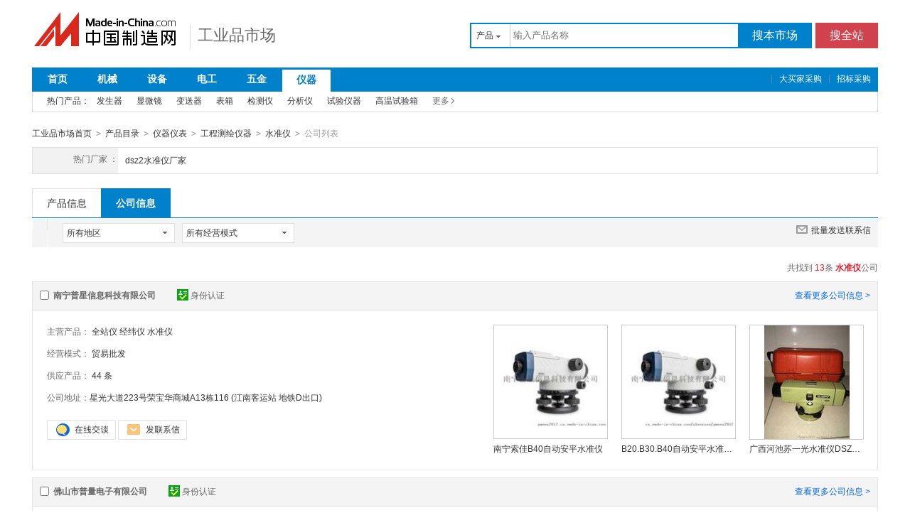

--- FILE ---
content_type: text/html;charset=GBK
request_url: https://cn.made-in-china.com/directory/shuizhunyi-1.html
body_size: 16646
content:
<!doctype html>
<html>
 <head> 
  <meta charset="GBK"> 
  <title>水准仪工厂|生产厂家，水准仪批发|制造|供应商-中国制造网公司黄页</title> 
  <meta name="Keywords" content="水准仪企业黄页,水准仪公司,水准仪工厂,水准仪生产厂家,水准仪供应商,中国制造网企业黄页"> 
  <meta name="Description" content="中国制造网企业黄页频道为您搜索到水准仪生产厂家的工商注册年份、员工人数、年生产量、年营业额、信用记录、和质量认证证书等相关企业信息。为您采购水准仪产品，提供供求信息、交易记录等企业详情。"> 
  <link rel="canonical" href="https://cn.made-in-china.com/directory/shuizhunyi-1.html"> 
  <link rel="stylesheet" href="//s.cn.made-in-china.com/oldmiccn/stylemin/product/mapc-73298e50.css"> 
  <script type="text/javascript" src="//s.cn.made-in-china.com/oldmiccn/script/respond/respond-9cccbcd9.js"></script> 
  <script type="text/javascript" src="//s.cn.made-in-china.com/oldmiccn/script/base/libNew-0ff851dc.js"></script> 
  <link href="//s.cn.made-in-china.com/respond/respond-proxy.html" id="respond-proxy" rel="respond-proxy"> 
  <link href="//cn.made-in-china.com/respond/respond.proxy.gif" id="respond-redirect" rel="respond-redirect"> 
  <script src="//cn.made-in-china.com/respond/respond.proxy.js"></script> 
 </head> 
 <body x="0"> 
  <div id="top_area"></div> 
  <input type="hidden" name="jsAppName" value="oldCn"> 
  <div class="wrap wrap-flex"> 
   <div class="header"> 
    <div class="logo"> 
     <a href="/" class="site-logo"><img src="/images/logo/logo_n_cn.png" alt="中国制造网 专注电子商务 弘扬中国制造"></a> 
     <h2 class="logo-sub"> <a href="/industry/">工业品市场</a> </h2> 
    </div> 
    <form action="/productdirectory.do" method="get" name="searchForm" id="searchForm"> 
     <input type="hidden" name="subaction" value="hunt"> 
     <input type="hidden" name="style" value="b"> 
     <input type="hidden" name="codes" value="nOmtxmJTGEnQ" disabled> 
     <input type="hidden" name="codes" value="nrQPnmmxkExJ" disabled> 
     <input type="hidden" name="codes" value="QimLEmnJSxJQ" disabled> 
     <input type="hidden" name="codes" value="EcxLQEnJymEm" disabled> 
     <input type="hidden" name="codes" value="JbxTmEEUwnJQ" disabled> 
     <input type="hidden" name="codes" value="EkmYQmxVpnmJ" disabled> 
     <input type="hidden" name="codes" value="nxmuEQQownxJ" disabled> 
     <input type="hidden" name="codes" value="QeEgnxmTQJnx" disabled> 
     <input type="hidden" name="codes" value="EOJRmmnUPxxQ" disabled> 
     <input type="hidden" name="codes" value="nLxRnxmJkQmE" disabled> 
     <input type="hidden" name="code" value="EEnxEJQbMJmm" disabled> 
     <input type="hidden" name="order" value="0"> 
     <input type="hidden" name="miccnsource" value="1"> 
     <input type="hidden" name="comProvince" value="nolimit"> 
     <div class="srh-indstr"> 
      <div class="srh-txt"> 
       <div class="drop drop-type" id="searchSelect"> 
        <div class="drop-hd"> 
         <span class="drop-selected" id="dropSelected">产品</span> 
         <span class="drop-arrow"> <i class="icon"></i> </span> 
        </div> 
        <div class="drop-down" id="dropDown"> 
         <ul class="drop-down-lst" id="dropDownLst"> 
          <li data-config="{&quot;action&quot;:&quot;/productdirectory.do&quot;,&quot;placeholder&quot;:&quot;输入产品名称&quot;,&quot;text&quot;:&quot;产品&quot;,&quot;searchtype&quot;:&quot;0&quot;}" style="display:none"><a href="javascript:void(0)">产品</a></li> 
          <li data-config="{&quot;action&quot;:&quot;/companysearch.do&quot;,&quot;placeholder&quot;:&quot;输入公司名称&quot;,&quot;text&quot;:&quot;公司&quot;,&quot;searchtype&quot;:&quot;2&quot;}"><a href="javascript:void(0)">公司</a></li> 
         </ul> 
        </div> 
       </div> 
       <input type="text" name="word" id="inputWord" suggestLimit="20" class="txt textsuggest" placeholder="输入产品名称" value="" size="20" maxlength="30" autocomplete="off"> 
       <input type="text" style="display:none;"> 
      </div> 
      <div class="srh-btn"> 
       <a href="javascript:void(0)" class="btn-search-self" id="searchSelf">搜本市场</a> 
       <a href="javascript:void(0)" class="btn-search-site" id="searchAll">搜全站</a> 
      </div> 
     </div> 
    </form> 
   </div> 
  </div> 
  <div class="wrap wrap-flex"> 
   <div class="nav nav-industry clear"> 
    <ul class="nav-menu" id="navMain"> 
     <li class="tab"><a href="/industry/">首页</a></li> 
     <li class="tab"><a href="/products/catlist/listsubcat/132/00/mic/Machinery.html">机械</a></li> 
     <li class="tab"><a href="/Industrial-Equipment-Components-Catalog/Industrial-Equipment-Components.html">设备</a></li> 
     <li class="tab"><a href="/products/catlist/listsubcat/123/00/mic/Electrical_Electronics.html">电工</a></li> 
     <li class="tab"><a href="/Tools-Hardware-Catalog/Tools-Hardware.html">五金</a></li> 
     <li class="tab hover"><a href="/Instruments-Meters-Catalog/Instruments-Meters.html">仪器</a></li> 
    </ul> 
    <ul class="nav-bar"> 
     <li><a rel="nofollow" target="_blank" href="//www.abiz.com/zhaobiao/">招标采购</a></li> 
     <li><a rel="nofollow" target="_blank" href="//www.abiz.com/buy/">大买家采购</a></li> 
    </ul> 
   </div> 
   <div class="hot-prod" id="hot-prod"> 
    <span class="hot-prod-title" id="hotProdTitle">热门产品：</span> 
    <ul class="hot-prod-lst" style="display:none"> 
     <li><a href="/special/pentusb/?sourse=gydh" target="_blank">喷涂设备展销会</a></li> 
     <li><a href="/special/biaozhunjian/?sourse=gydh" target="_blank">通用件   </a></li> 
     <li><a href="/special/apsiwang/?sourse=gydh" target="_blank">安平丝网产业带</a></li> 
     <li><a href="/special/guolucp/?sourse=gydh" target="_blank">优质锅炉展销大会</a></li> 
     <li><a href="/special/yiqiyb/?sourse=gydh" target="_blank">仪器仪表精密制造馆</a></li> 
     <li><a href="/special/wushuichuli/?sourse=12" target="_blank">优质污水处理设备专场</a></li> 
     <li><a href="/special/chilhbsx/?sourse=2" target="_blank">齿轮和变速装置汇展</a></li> 
    </ul> 
    <ul class="hot-prod-lst" style="display:none"> 
     <li><a href="/market/shipinjx_1-1.html" target="_blank">食品机械</a></li> 
     <li><a href="/market/fangzhijx-1.html" target="_blank">纺织机械</a></li> 
     <li><a href="/market/baozhuangjx-1.html" target="_blank">包装机械</a></li> 
     <li><a href="/market/mugongjx-1.html" target="_blank">木工机械</a></li> 
     <li><a href="/market/xiangjiaojx-1.html" target="_blank">橡胶机械</a></li> 
     <li><a href="/market/siliaoji_1-1.html" target="_blank">饲料机</a></li> 
     <li><a href="/market/chongyaji-1.html" target="_blank">冲压机</a></li> 
     <li><a href="/market/mujuji_1-1.html" target="_blank">模具机</a></li> 
     <li><a href="/quick-products/Machinery-Equipments.html" target="_blank" class="more">更多</a></li> 
    </ul> 
    <ul class="hot-prod-lst" style="display:none"> 
     <li><a href="/market/zhoucheng-1.html" target="_blank">轴承</a></li> 
     <li><a href="/market/chilunbeng-1.html" target="_blank">齿轮泵</a></li> 
     <li><a href="/market/tongbudai-1.html" target="_blank">同步带</a></li> 
     <li><a href="/market/wantou-1.html" target="_blank">弯头</a></li> 
     <li><a href="/market/wolun-1.html" target="_blank">蜗轮</a></li> 
     <li><a href="/market/guanjiezc-1.html" target="_blank">关节轴承</a></li> 
     <li><a href="/market/guolu_1-1.html" target="_blank">锅炉</a></li> 
     <li><a href="/market/shusongdai-1.html" target="_blank">输送带</a></li> 
     <li><a href="/quick-products/Mechanical-Components.html" target="_blank" class="more">更多</a></li> 
    </ul> 
    <ul class="hot-prod-lst" style="display:none"> 
     <li><a href="/market/tongzhoudl-1.html" target="_blank">同轴电缆</a></li> 
     <li><a href="/market/dianqigui-1.html" target="_blank">电气柜</a></li> 
     <li><a href="/market/dianji_7-1.html" target="_blank">电机</a></li> 
     <li><a href="/market/wenkongqi-1.html" target="_blank">温控器</a></li> 
     <li><a href="/market/dianjiedr-1.html" target="_blank">电解电容</a></li> 
     <li><a href="/market/duanluqi-1.html" target="_blank">断路器</a></li> 
     <li><a href="/market/gxcgq_1-1.html" target="_blank">光纤传感器</a></li> 
     <li><a href="/market/diancipb-1.html" target="_blank">电磁屏蔽</a></li> 
     <li><a href="/quick-products/Electrical-Equipments.html" target="_blank" class="more">更多</a></li> 
    </ul> 
    <ul class="hot-prod-lst" style="display:none"> 
     <li><a href="/market/wujincp-1.html" target="_blank">五金产品</a></li> 
     <li><a href="/market/jgszt-1.html" target="_blank">金刚石钻头</a></li> 
     <li><a href="/market/paoguanglun-1.html" target="_blank">抛光轮</a></li> 
     <li><a href="/market/banshou_1-1.html" target="_blank">扳手</a></li> 
     <li><a href="/market/jiaoqiang-1.html" target="_blank">胶枪</a></li> 
     <li><a href="/market/luosidao-1.html" target="_blank">螺丝刀</a></li> 
     <li><a href="/market/jiaju_2-1.html" target="_blank">夹具</a></li> 
     <li><a href="/market/wujinjian-1.html" target="_blank">五金件</a></li> 
     <li><a href="/quick-products/Tools-Hardware.html" target="_blank" class="more">更多</a></li> 
    </ul> 
    <ul class="hot-prod-lst"> 
     <li><a href="/market/fashengqi-1.html" target="_blank">发生器</a></li> 
     <li><a href="/market/xianweijing-1.html" target="_blank">显微镜</a></li> 
     <li><a href="/market/biansongqi-1.html" target="_blank">变送器</a></li> 
     <li><a href="/market/biaoxiang_2-1.html" target="_blank">表箱</a></li> 
     <li><a href="/market/jianceyi-1.html" target="_blank">检测仪</a></li> 
     <li><a href="/market/fenxiyi-1.html" target="_blank">分析仪</a></li> 
     <li><a href="/market/shiyanyq_1-1.html" target="_blank">试验仪器</a></li> 
     <li><a href="/market/gwsyx-1.html" target="_blank">高温试验箱</a></li> 
     <li><a href="/quick-products/Machinery-Equipments.html" target="_blank" class="more">更多</a></li> 
    </ul> 
   </div> 
  </div> 
  <div class="wrap wrap-flex"> 
   <div class="nav-crumb js-catalog"> 
    <a href="/industry/">工业品市场首页</a> 
    <b class="direct-arrow">&gt;</b> 
    <a href="/prod/catlist/">产品目录</a> 
    <b class="direct-arrow">&gt;</b> 
    <a href="/sell/Instruments-Meters.html">仪器仪表</a> 
    <b class="direct-arrow">&gt;</b> 
    <a href="/catalog/gcchyq.html">工程测绘仪器</a> 
    <b class="direct-arrow">&gt;</b> 
    <a href="/catalog/shuizhunyi.html">水准仪</a> 
    <b class="direct-arrow">&gt;</b> 
    <span>公司列表</span> 
   </div> 
  </div> 
  <div class="wrap wrap-flex"> 
   <div class="filter filter-rec"> 
    <div class="filter-panel"> 
     <dl> 
      <dt>
       热门厂家  ：
      </dt> 
      <dd> 
       <ul class="filter-rec-lst"> 
        <li><a href="/gs/dsz2szy-1.html" title="dsz2水准仪" class="suggestWord">dsz2水准仪厂家</a></li> 
       </ul> 
      </dd> 
     </dl> 
    </div> 
   </div> 
   <div class="lst-hd"> 
    <ul class="lst-tab"> 
     <li><a href="javaScript:cmdSubmit(null,'item','mWEPBQxyjhnJ',1,3);">产品信息</a></li> 
     <li class="active"><a href="javascript:void(0);">公司信息</a></li> 
    </ul> 
   </div> 
   <div class="lst-filter" id="multiFilterDiv"> 
    <div class="lst-filter-item clearfix"> 
     <div class="lst-filter-cert"> 
     </div> 
     <ul class="lst-drop-set"> 
      <li class="drop-mini drop-area" id="selectArea"> 
       <div class="drop-hd"> 
        <span class="drop-selected">所有地区</span> 
        <span class="drop-arrow"><i class="icon"></i></span> 
       </div> 
       <div style="display: none;" class="drop-down" id="selectAreaList"> 
        <div class="drop-area-all">
         <span> <span id="allArea">所有地区</span> </span>
        </div> 
        <ul class="area-lst"> 
         <li class="areaList"><span class="provinceSpan" data-province="Beijing,Tianjin,Heibei,Shanxi,InnerMongolia">华北</span></li> 
         <li class="areaList"><span class="provinceSpan" data-province="Shandong,Jiangsu,Anhui,Zhejiang,Fujian,Shanghai">华东</span></li> 
         <li class="areaList"><span class="provinceSpan" data-province="Hubei,Hunan,Henan,Jiangxi">华中</span></li> 
         <li class="areaList"><span class="provinceSpan" data-province="Guangdong,Guangxi,Hainan">华南</span></li> 
        </ul> 
        <ul class="drop-area-lst"> 
         <li class="areaList" style="z-index:500"> <span data-province="Tianjin" class="provinceSpan">天津 </span> </li> 
         <li class="areaList" style="z-index:490"> <span data-province="InnerMongolia" class="provinceSpan">内蒙古 <i class="icon"></i> </span> 
          <div style="display: none;" class="sub-area"> 
           <ul class="sub-area-lst"> 
            <li><span class="cityLi" data-province="InnerMongolia" data-city="InnerMongolia_Xilingol">锡林郭勒盟</span></li> 
           </ul> 
          </div> </li> 
         <li class="areaList" style="z-index:480"> <span data-province="Jiangsu" class="provinceSpan">江苏 <i class="icon"></i> </span> 
          <div style="display: none;" class="sub-area"> 
           <ul class="sub-area-lst"> 
            <li><span class="cityLi" data-province="Jiangsu" data-city="Jiangsu_Nanjing">南京市</span></li> 
           </ul> 
          </div> </li> 
         <li class="areaList" style="z-index:470"> <span data-province="Shandong" class="provinceSpan">山东 <i class="icon"></i> </span> 
          <div style="display: none;" class="sub-area"> 
           <ul class="sub-area-lst"> 
            <li><span class="cityLi" data-province="Shandong" data-city="Shandong_Yantai">烟台市</span></li> 
           </ul> 
          </div> </li> 
         <li class="areaList" style="z-index:460"> <span data-province="Hubei" class="provinceSpan">湖北 <i class="icon"></i> </span> 
          <div style="display: none;" class="sub-area"> 
           <ul class="sub-area-lst"> 
            <li><span class="cityLi" data-province="Hubei" data-city="Hubei_Wuhan">武汉市</span></li> 
           </ul> 
          </div> </li> 
         <li class="areaList" style="z-index:450"> <span data-province="Guangdong" class="provinceSpan">广东 <i class="icon"></i> </span> 
          <div style="display: none;" class="sub-area"> 
           <ul class="sub-area-lst"> 
            <li><span class="cityLi" data-province="Guangdong" data-city="Guangdong_Guangzhou">广州市</span></li> 
            <li><span class="cityLi" data-province="Guangdong" data-city="Guangdong_Shenzhen">深圳市</span></li> 
            <li><span class="cityLi" data-province="Guangdong" data-city="Guangdong_Foshan">佛山市</span></li> 
           </ul> 
          </div> </li> 
         <li class="areaList" style="z-index:440"> <span data-province="Guangxi" class="provinceSpan">广西 <i class="icon"></i> </span> 
          <div style="display: none;" class="sub-area"> 
           <ul class="sub-area-lst"> 
            <li><span class="cityLi" data-province="Guangxi" data-city="Guangxi_Nanning">南宁市</span></li> 
           </ul> 
          </div> </li> 
        </ul> 
       </div> </li> 
      <!-- 经营模式 --> 
      <li class="drop-mini drop-run" id="selectStyle"> 
       <div class="drop-hd"> 
        <span class="drop-selected">所有经营模式</span> 
        <span class="drop-arrow"><i class="icon"></i></span> 
       </div> 
       <div class="drop-down" id="selectStyleList" style="display:none;"> 
        <ul class="drop-down-lst"> 
         <li><b id="allBusinessMode">所有经营模式</b></li> 
         <li><b class="businessModeLi" data-mode="1">生产制造</b></li> 
         <li><b class="businessModeLi" data-mode="2">贸易批发</b></li> 
         <li><b class="businessModeLi" data-mode="3">商业服务</b></li> 
        </ul> 
       </div> </li> 
     </ul> 
     <a class="btn-batch" href="javaScript:void(0);" id="batchSendMsg"><i class="icon icon-mail"></i>批量发送联系信</a> 
    </div> 
   </div> 
   <div class="lst-lead"> 
    <div class="lst-lead-node">
      共找到
     <span class="red">13</span>条
     <h1 class="red js-catcode-name"><strong>水准仪</strong></h1>公司 
    </div> 
   </div> 
   <ul class="co-lst"> 
    <form method="get" action="/inquiry.do" target="_blank" id="inquiryForm"> 
     <input type="hidden" name="xcase" value="batchInquiry"> 
     <input type="hidden" name="sourceType" value="com"> 
     <li class="co-item js-sc-co-linkProd js-sc-expo" data-comid="eMhnyZQbfCrg" data-sc="comId:eMhnyZQbfCrg,comName: 南宁普星信息科技有限公司"> 
      <div class="co-hd"> 
       <label class="co-name"> <input type="checkbox" name="selectedId" value="eMhnyZQbfCrg" class="chk"> <a href="https://pxmos2017.cn.made-in-china.com" target="_blank" title="南宁普星信息科技有限公司"> 南宁普星信息科技有限公司 </a> </label> 
       <div class="co-cert"> 
        <a class="cert-sign" title="已通过工商注册信息真实性核实" href="https://pxmos2017.cn.made-in-china.com/files-%E5%8D%97%E5%AE%81%E6%99%AE%E6%98%9F%E4%BF%A1%E6%81%AF%E7%A7%91%E6%8A%80%E6%9C%89%E9%99%90%E5%85%AC%E5%8F%B8.html" target="_blank" rel="nofollow"><i class="icon icon-id"></i>身份认证</a> 
       </div> 
       <a href="https://pxmos2017.cn.made-in-china.com" target="_blank" title="南宁普星信息科技有限公司" class="more" rel="nofollow">查看更多公司信息 &gt;</a> 
      </div> 
      <div class="co-bd"> 
       <div class="co-data"> 
        <ul class="co-intro"> 
         <li> <span>主营产品：</span> <a href="/showroom/pxmos2017-product-list-1.html" target="_blank" title="全站仪">全站仪</a> <a href="/showroom/pxmos2017-product-list-1.html" target="_blank" rel="nofollow" title="经纬仪">经纬仪</a> <a href="/showroom/pxmos2017-product-list-1.html" target="_blank" rel="nofollow" title="水准仪">水准仪</a> </li> 
         <li><span>经营模式：</span> <a href="/showroom/pxmos2017-companyinfo.html" target="_blank" rel="nofollow"> 贸易批发 </a> </li> 
         <li><span>供应产品：</span> <a href="/showroom/pxmos2017-product-list-1.html" target="_blank" rel="nofollow">44 条</a> </li> 
         <li class="co-addr"><span>公司地址：</span><a href="/showroom/pxmos2017-contact.html" target="_blank" title="星光大道223号荣宝华商城A13栋116 (江南客运站  地铁D出口)" rel="nofollow">星光大道223号荣宝华商城A13栋116 (江南客运站 地铁D出口)</a></li> 
        </ul> 
        <div class="contact"> 
         <span name="tmLogo" data-source="prod_com" data-comid="eMhnyZQbfCrg_00" data-url="https://webim.trademessenger.com/tm-new/assets/webtm/webtm.html?data=[base64]" class="btn btn-tm-on" title="和我联系"></span> 
         <a href="/sendInquiry/shrom_eMhnyZQbfCrg_eMhnyZQbfCrg.html" target="_blank" rel="nofollow" class="btn btn-msg js-source"></a> 
        </div> 
       </div> 
       <div class="co-pros"> 
        <ul class="co-pros-lst"> 
         <li class="co-pros-item js-sc-expo" data-category="3550070000" data-proid="uMBQZAbUXwrR" data-sc="prodId:uMBQZAbUXwrR,comId:eMhnyZQbfCrg,comName: 南宁普星信息科技有限公司"> 
          <div class="co-pros-img sl-vam"> 
           <div class="sl-vam-outer"> 
            <div class="sl-vam-inner"> 
             <a href="/gongying/pxmos2017-uMBQZAbUXwrR.html" target="_blank"><img data-original="https://image.cn.made-in-china.com/cnimg/prod_edeD59dN4F9V/0/南宁索佳B-自动安平水准仪_160x160.jpg" alt="南宁索佳B40自动安平水准仪"></a> 
            </div> 
           </div> 
          </div> <p class="co-pros-name"><a href="/gongying/pxmos2017-uMBQZAbUXwrR.html" target="_blank" title="南宁索佳B40自动安平水准仪">南宁索佳B40自动安平水准仪</a></p> <p class="price"> <span class="red"> </span> </p> </li> 
         <li class="co-pros-item js-sc-expo" data-category="3550070000" data-proid="peynSJqTHOrg" data-sc="prodId:peynSJqTHOrg,comId:eMhnyZQbfCrg,comName: 南宁普星信息科技有限公司"> 
          <div class="co-pros-img sl-vam"> 
           <div class="sl-vam-outer"> 
            <div class="sl-vam-inner"> 
             <a href="/gongying/pxmos2017-peynSJqTHOrg.html" target="_blank"><img data-original="https://image.cn.made-in-china.com/cnimg/prod_0d1Gdzf8cp8g/0/B-B-B-自动安平水准仪南宁-柳州-桂林-梧州-北海-防城港-钦州_160x160.jpg" alt="B20.B30.B40自动安平水准仪南宁.柳州.桂林.梧州.北海.防城港.钦州"></a> 
            </div> 
           </div> 
          </div> <p class="co-pros-name"><a href="/gongying/pxmos2017-peynSJqTHOrg.html" target="_blank" title="B20.B30.B40自动安平水准仪南宁.柳州.桂林.梧州.北海.防城港.钦州">B20.B30.B40自动安平水准仪南宁.柳州.桂林.梧州.北海.防城港.钦州</a></p> <p class="price"> <span class="red"> </span> </p> </li> 
         <li class="co-pros-item js-sc-expo" data-category="3550070000" data-proid="UvbmESMranRw" data-sc="prodId:UvbmESMranRw,comId:eMhnyZQbfCrg,comName: 南宁普星信息科技有限公司"> 
          <div class="co-pros-img sl-vam"> 
           <div class="sl-vam-outer"> 
            <div class="sl-vam-inner"> 
             <a href="/gongying/pxmos2017-UvbmESMranRw.html" target="_blank"><img data-original="https://image.cn.made-in-china.com/cnimg/prod_edaLcW3r3z0N/0/广西河池苏一光水准仪DSZ-快速维修-现场报价_160x160.jpg" alt="广西河池苏一光水准仪DSZ2快速维修，现场报价"></a> 
            </div> 
           </div> 
          </div> <p class="co-pros-name"><a href="/gongying/pxmos2017-UvbmESMranRw.html" target="_blank" title="广西河池苏一光水准仪DSZ2快速维修，现场报价">广西河池苏一光水准仪DSZ2快速维修，现场报价</a></p> <p class="price"> <span class="red"> </span> </p> </li> 
        </ul> 
       </div> 
      </div> </li> 
     <li class="co-item js-sc-co-linkProd js-sc-expo" data-comid="SExnYKlvsmwU" data-sc="comId:SExnYKlvsmwU,comName: 佛山市普量电子有限公司"> 
      <div class="co-hd"> 
       <label class="co-name"> <input type="checkbox" name="selectedId" value="SExnYKlvsmwU" class="chk"> <a href="https://fd007944.cn.made-in-china.com" target="_blank" title="佛山市普量电子有限公司"> 佛山市普量电子有限公司 </a> </label> 
       <div class="co-cert"> 
        <a class="cert-sign" title="已通过工商注册信息真实性核实" href="https://fd007944.cn.made-in-china.com/files-%E4%BD%9B%E5%B1%B1%E5%B8%82%E6%99%AE%E9%87%8F%E7%94%B5%E5%AD%90%E6%9C%89%E9%99%90%E5%85%AC%E5%8F%B8.html" target="_blank" rel="nofollow"><i class="icon icon-id"></i>身份认证</a> 
       </div> 
       <a href="https://fd007944.cn.made-in-china.com" target="_blank" title="佛山市普量电子有限公司" class="more" rel="nofollow">查看更多公司信息 &gt;</a> 
      </div> 
      <div class="co-bd"> 
       <div class="co-data"> 
        <ul class="co-intro"> 
         <li> <span>主营产品：</span> <a href="/showroom/fd007944-product-list-1.html" target="_blank" title="物联压力传感器">物联压力传感器</a> <a href="/showroom/fd007944-product-list-1.html" target="_blank" rel="nofollow" title="无线压力传感器">无线压力传感器</a> <a href="/showroom/fd007944-product-list-1.html" target="_blank" rel="nofollow" title="压力变送器">压力变送器</a> </li> 
         <li><span>经营模式：</span> <a href="/showroom/fd007944-companyinfo.html" target="_blank" rel="nofollow"> 生产制造 </a> </li> 
         <li><span>供应产品：</span> <a href="/showroom/fd007944-product-list-1.html" target="_blank" rel="nofollow">50 条</a> </li> 
         <li class="co-addr"><span>公司地址：</span><a href="/showroom/fd007944-contact.html" target="_blank" title="容桂街道华口社区华天南一路2号杰森家电智造中心3栋202号" rel="nofollow">容桂街道华口社区华天南一路2号杰森家电智造中心3栋202号</a></li> 
        </ul> 
        <div class="contact"> 
         <span name="tmLogo" data-source="prod_com" data-comid="SExnYKlvsmwU_00" data-url="https://webim.trademessenger.com/tm-new/assets/webtm/webtm.html?data=[base64]" class="btn btn-tm-on" title="和我联系"></span> 
         <a href="/sendInquiry/shrom_SExnYKlvsmwU_SExnYKlvsmwU.html" target="_blank" rel="nofollow" class="btn btn-msg js-source"></a> 
        </div> 
       </div> 
       <div class="co-pros"> 
        <ul class="co-pros-lst"> 
         <li class="co-pros-item js-sc-expo" data-category="3550070000" data-proid="HSqJOlnDfcVw" data-sc="prodId:HSqJOlnDfcVw,comId:SExnYKlvsmwU,comName: 佛山市普量电子有限公司"> 
          <div class="co-pros-img sl-vam"> 
           <div class="sl-vam-outer"> 
            <div class="sl-vam-inner"> 
             <a href="/gongying/fd007944-HSqJOlnDfcVw.html" target="_blank"><img data-original="https://image.cn.made-in-china.com/cnimg/prod_eZf27d7L9C2P/0/磁致伸缩水准仪-PT-SZY_160x160.jpg" alt="磁致伸缩水准仪 PT500-SZY20"></a> 
            </div> 
           </div> 
          </div> <p class="co-pros-name"><a href="/gongying/fd007944-HSqJOlnDfcVw.html" target="_blank" title="磁致伸缩水准仪 PT500-SZY20">磁致伸缩水准仪 PT500-SZY20</a></p> <p class="price"> <span class="red"> </span> </p> </li> 
         <li class="co-pros-item js-sc-expo" data-category="3539100000" data-proid="ISenDcgyAkVl" data-sc="prodId:ISenDcgyAkVl,comId:SExnYKlvsmwU,comName: 佛山市普量电子有限公司"> 
          <div class="co-pros-img sl-vam"> 
           <div class="sl-vam-outer"> 
            <div class="sl-vam-inner"> 
             <a href="/gongying/fd007944-ISenDcgyAkVl.html" target="_blank"><img data-original="https://image.cn.made-in-china.com/cnimg/prod_5Z922p3s26d6/0/铠装式管道温湿度一体变送器-PTH_160x160.jpg" alt="铠装式管道温湿度一体变送器 PTH100"></a> 
            </div> 
           </div> 
          </div> <p class="co-pros-name"><a href="/gongying/fd007944-ISenDcgyAkVl.html" target="_blank" title="铠装式管道温湿度一体变送器 PTH100">铠装式管道温湿度一体变送器 PTH100</a></p> <p class="price"> <span class="red"> </span> </p> </li> 
         <li class="co-pros-item js-sc-expo" data-category="3609010000" data-proid="eqNJSvbMQHWB" data-sc="prodId:eqNJSvbMQHWB,comId:SExnYKlvsmwU,comName: 佛山市普量电子有限公司"> 
          <div class="co-pros-img sl-vam"> 
           <div class="sl-vam-outer"> 
            <div class="sl-vam-inner"> 
             <a href="/gongying/fd007944-eqNJSvbMQHWB.html" target="_blank"><img data-original="https://image.cn.made-in-china.com/cnimg/prod_ed1N2L0Z4jcF/0/微压压力传感器小量程压力测量_160x160.jpg" alt="微压压力传感器小量程压力测量"></a> 
            </div> 
           </div> 
          </div> <p class="co-pros-name"><a href="/gongying/fd007944-eqNJSvbMQHWB.html" target="_blank" title="微压压力传感器小量程压力测量">微压压力传感器小量程压力测量</a></p> <p class="price"> <span class="red"> </span> </p> </li> 
        </ul> 
       </div> 
      </div> </li> 
     <li class="co-item js-sc-co-linkProd js-sc-expo" data-comid="LvnJPXrVFEYx" data-sc="comId:LvnJPXrVFEYx,comName: 烟台拿度仪器有限公司"> 
      <div class="co-hd"> 
       <label class="co-name"> <input type="checkbox" name="selectedId" value="LvnJPXrVFEYx" class="chk"> <a href="https://ytndyq.cn.made-in-china.com" target="_blank" title="烟台拿度仪器有限公司"> 烟台拿度仪器有限公司 </a> </label> 
       <div class="co-cert"> 
        <a class="cert-sign" title="已通过工商注册信息真实性核实" href="https://ytndyq.cn.made-in-china.com/files-%E7%83%9F%E5%8F%B0%E6%8B%BF%E5%BA%A6%E4%BB%AA%E5%99%A8%E6%9C%89%E9%99%90%E5%85%AC%E5%8F%B8.html" target="_blank" rel="nofollow"><i class="icon icon-id"></i>身份认证</a> 
       </div> 
       <a href="https://ytndyq.cn.made-in-china.com" target="_blank" title="烟台拿度仪器有限公司" class="more" rel="nofollow">查看更多公司信息 &gt;</a> 
      </div> 
      <div class="co-bd"> 
       <div class="co-data"> 
        <ul class="co-intro"> 
         <li> <span>主营产品：</span> <a href="/showroom/ytndyq-product-list-1.html" target="_blank" title="磁致伸缩位移传感器">磁致伸缩位移传感器</a> <a href="/showroom/ytndyq-product-list-1.html" target="_blank" rel="nofollow" title="磁致伸缩液位传感器">磁致伸缩液位传感器</a> <a href="/showroom/ytndyq-product-list-1.html" target="_blank" rel="nofollow" title="激光测距仪">激光测距仪</a> </li> 
         <li><span>经营模式：</span> <a href="/showroom/ytndyq-companyinfo.html" target="_blank" rel="nofollow"> 生产制造 </a> </li> 
         <li><span>供应产品：</span> <a href="/showroom/ytndyq-product-list-1.html" target="_blank" rel="nofollow">50 条</a> </li> 
         <li class="co-addr"><span>公司地址：</span><a href="/showroom/ytndyq-contact.html" target="_blank" title="中国（山东）自由贸易试验区烟台片区开发区珠江路32号3号楼217房间" rel="nofollow">中国（山东）自由贸易试验区烟台片区开发区珠江路32号3号楼217房间</a></li> 
        </ul> 
        <div class="contact"> 
         <span name="tmLogo" data-source="prod_com" data-comid="LvnJPXrVFEYx_00" data-url="https://webim.trademessenger.com/tm-new/assets/webtm/webtm.html?data=[base64]" class="btn btn-tm-on" title="和我联系"></span> 
         <a href="/sendInquiry/shrom_LvnJPXrVFEYx_LvnJPXrVFEYx.html" target="_blank" rel="nofollow" class="btn btn-msg js-source"></a> 
        </div> 
       </div> 
       <div class="co-pros"> 
        <ul class="co-pros-lst"> 
         <li class="co-pros-item js-sc-expo" data-category="3550070000" data-proid="oBxJjOwVLgUb" data-sc="prodId:oBxJjOwVLgUb,comId:LvnJPXrVFEYx,comName: 烟台拿度仪器有限公司"> 
          <div class="co-pros-img sl-vam"> 
           <div class="sl-vam-outer"> 
            <div class="sl-vam-inner"> 
             <a href="/gongying/ytndyq-oBxJjOwVLgUb.html" target="_blank"><img data-original="https://image.cn.made-in-china.com/cnimg/prod_8Z1jdRdb5ne6/0/磁致伸缩式静力水准仪_160x160.jpg" alt="磁致伸缩式静力水准仪"></a> 
            </div> 
           </div> 
          </div> <p class="co-pros-name"><a href="/gongying/ytndyq-oBxJjOwVLgUb.html" target="_blank" title="磁致伸缩式静力水准仪">磁致伸缩式静力水准仪</a></p> <p class="price"> <span class="red"> </span> </p> </li> 
         <li class="co-pros-item js-sc-expo" data-category="3510130000" data-proid="jXtQRGTYIuUv" data-sc="prodId:jXtQRGTYIuUv,comId:LvnJPXrVFEYx,comName: 烟台拿度仪器有限公司"> 
          <div class="co-pros-img sl-vam"> 
           <div class="sl-vam-outer"> 
            <div class="sl-vam-inner"> 
             <a href="/gongying/ytndyq-jXtQRGTYIuUv.html" target="_blank"><img data-original="https://image.cn.made-in-china.com/cnimg/prod_6Zej6W982T7x/0/NADO激光测距传感器-NDRA_160x160.jpg" alt="NADO激光测距传感器 NDRA91"></a> 
            </div> 
           </div> 
          </div> <p class="co-pros-name"><a href="/gongying/ytndyq-jXtQRGTYIuUv.html" target="_blank" title="NADO激光测距传感器 NDRA91">NADO激光测距传感器 NDRA91</a></p> <p class="price"> <span class="red"> </span> </p> </li> 
         <li class="co-pros-item js-sc-expo" data-category="3609040000" data-proid="uoLQsbxBhpHM" data-sc="prodId:uoLQsbxBhpHM,comId:LvnJPXrVFEYx,comName: 烟台拿度仪器有限公司"> 
          <div class="co-pros-img sl-vam"> 
           <div class="sl-vam-outer"> 
            <div class="sl-vam-inner"> 
             <a href="/gongying/ytndyq-uoLQsbxBhpHM.html" target="_blank"><img data-original="https://image.cn.made-in-china.com/cnimg/prod_dddN2Re56G5T/0/T系列-TP及TH位移传感器模拟量输出_160x160.jpg" alt="T系列-TP及TH位移传感器模拟量输出"></a> 
            </div> 
           </div> 
          </div> <p class="co-pros-name"><a href="/gongying/ytndyq-uoLQsbxBhpHM.html" target="_blank" title="T系列-TP及TH位移传感器模拟量输出">T系列-TP及TH位移传感器模拟量输出</a></p> <p class="price"> <span class="red"> </span> </p> </li> 
        </ul> 
       </div> 
      </div> </li> 
     <li class="co-item js-sc-co-linkProd js-sc-expo" data-comid="pMlmZgCPljks" data-sc="comId:pMlmZgCPljks,comName: 南京弘图仪器有限公司"> 
      <div class="co-hd"> 
       <label class="co-name"> <input type="checkbox" name="selectedId" value="pMlmZgCPljks" class="chk"> <a href="https://njhongtu.cn.made-in-china.com" target="_blank" title="南京弘图仪器有限公司"> 南京弘图仪器有限公司 </a> </label> 
       <div class="co-cert"> 
        <a class="cert-sign" title="已通过工商注册信息真实性核实" href="https://njhongtu.cn.made-in-china.com/files-%E5%8D%97%E4%BA%AC%E5%BC%98%E5%9B%BE%E4%BB%AA%E5%99%A8%E6%9C%89%E9%99%90%E5%85%AC%E5%8F%B8.html" target="_blank" rel="nofollow"><i class="icon icon-id"></i>身份认证</a> 
       </div> 
       <a href="https://njhongtu.cn.made-in-china.com" target="_blank" title="南京弘图仪器有限公司" class="more" rel="nofollow">查看更多公司信息 &gt;</a> 
      </div> 
      <div class="co-bd"> 
       <div class="co-data"> 
        <ul class="co-intro"> 
         <li> <span>主营产品：</span> <a href="/showroom/njhongtu-product-list-1.html" target="_blank" title="GPS">GPS</a> <a href="/showroom/njhongtu-product-list-1.html" target="_blank" rel="nofollow" title="测距仪">测距仪</a> <a href="/showroom/njhongtu-product-list-1.html" target="_blank" rel="nofollow" title="对讲机">对讲机</a> </li> 
         <li><span>经营模式：</span> <a href="/showroom/njhongtu-companyinfo.html" target="_blank" rel="nofollow"> 贸易批发 </a> </li> 
         <li><span>供应产品：</span> <a href="/showroom/njhongtu-product-list-1.html" target="_blank" rel="nofollow">36 条</a> </li> 
         <li class="co-addr"><span>公司地址：</span><a href="/showroom/njhongtu-contact.html" target="_blank" title="江北新区双垅北路12号弘阳时代中心二期7栋1319室" rel="nofollow">江北新区双垅北路12号弘阳时代中心二期7栋1319室</a></li> 
        </ul> 
        <div class="contact"> 
         <span name="tmLogo" data-source="prod_com" data-comid="pMlmZgCPljks_00" data-url="https://webim.trademessenger.com/tm-new/assets/webtm/webtm.html?data=[base64]" class="btn btn-tm-on" title="和我联系"></span> 
         <a href="/sendInquiry/shrom_pMlmZgCPljks_pMlmZgCPljks.html" target="_blank" rel="nofollow" class="btn btn-msg js-source"></a> 
        </div> 
       </div> 
       <div class="co-pros"> 
        <ul class="co-pros-lst"> 
         <li class="co-pros-item js-sc-expo" data-category="3550070000" data-proid="hSRmXKDvLVko" data-sc="prodId:hSRmXKDvLVko,comId:pMlmZgCPljks,comName: 南京弘图仪器有限公司"> 
          <div class="co-pros-img sl-vam"> 
           <div class="sl-vam-outer"> 
            <div class="sl-vam-inner"> 
             <a href="/gongying/njhongtu-hSRmXKDvLVko.html" target="_blank"><img data-original="https://image.cn.made-in-china.com/cnimg/prod_3Z9z4jaZfVfD/0/徕卡DISTO-D-D-手持激光测距仪_160x160.jpg" alt="徕卡DISTO D5/D510手持激光测距仪"></a> 
            </div> 
           </div> 
          </div> <p class="co-pros-name"><a href="/gongying/njhongtu-hSRmXKDvLVko.html" target="_blank" title="徕卡DISTO D5/D510手持激光测距仪">徕卡DISTO D5/D510手持激光测距仪</a></p> <p class="price"> <span class="red"> </span> </p> </li> 
         <li class="co-pros-item js-sc-expo" data-category="3550070000" data-proid="zKRECnDYgkWv" data-sc="prodId:zKRECnDYgkWv,comId:pMlmZgCPljks,comName: 南京弘图仪器有限公司"> 
          <div class="co-pros-img sl-vam"> 
           <div class="sl-vam-outer"> 
            <div class="sl-vam-inner"> 
             <a href="/gongying/njhongtu-zKRECnDYgkWv.html" target="_blank"><img data-original="https://image.cn.made-in-china.com/cnimg/prod_8Z2wd8dxdJ73/0/索佳SDL-电子水准仪_160x160.jpg" alt="索佳SDL30电子水准仪"></a> 
            </div> 
           </div> 
          </div> <p class="co-pros-name"><a href="/gongying/njhongtu-zKRECnDYgkWv.html" target="_blank" title="索佳SDL30电子水准仪">索佳SDL30电子水准仪</a></p> <p class="price"> <span class="red"> </span> </p> </li> 
         <li class="co-pros-item js-sc-expo" data-category="3550070000" data-proid="RvpxCUIdEVWs" data-sc="prodId:RvpxCUIdEVWs,comId:pMlmZgCPljks,comName: 南京弘图仪器有限公司"> 
          <div class="co-pros-img sl-vam"> 
           <div class="sl-vam-outer"> 
            <div class="sl-vam-inner"> 
             <a href="/gongying/njhongtu-RvpxCUIdEVWs.html" target="_blank"><img data-original="https://image.cn.made-in-china.com/cnimg/prod_2Z9wc8aycD7x/0/拓普康-DL-系列电子水准仪_160x160.jpg" alt="拓普康 DL-500系列电子水准仪"></a> 
            </div> 
           </div> 
          </div> <p class="co-pros-name"><a href="/gongying/njhongtu-RvpxCUIdEVWs.html" target="_blank" title="拓普康 DL-500系列电子水准仪">拓普康 DL-500系列电子水准仪</a></p> <p class="price"> <span class="red"> </span> </p> </li> 
        </ul> 
       </div> 
      </div> </li> 
     <li class="co-item js-sc-co-linkProd js-sc-expo" data-comid="iouxDHGLsCcE" data-sc="comId:iouxDHGLsCcE,comName: 南粤精测仪器（广州）有限公司"> 
      <div class="co-hd"> 
       <label class="co-name"> <input type="checkbox" name="selectedId" value="iouxDHGLsCcE" class="chk"> <a href="https://nyyhl88888.cn.made-in-china.com" target="_blank" title="南粤精测仪器（广州）有限公司"> 南粤精测仪器（广州）有限公司 </a> </label> 
       <div class="co-cert"> 
        <a class="cert-sign" title="已通过工商注册信息真实性核实" href="https://nyyhl88888.cn.made-in-china.com/files-%E5%8D%97%E7%B2%A4%E7%B2%BE%E6%B5%8B%E4%BB%AA%E5%99%A8%EF%BC%88%E5%B9%BF%E5%B7%9E%EF%BC%89%E6%9C%89%E9%99%90%E5%85%AC%E5%8F%B8.html" target="_blank" rel="nofollow"><i class="icon icon-id"></i>身份认证</a> 
       </div> 
       <a href="https://nyyhl88888.cn.made-in-china.com" target="_blank" title="南粤精测仪器（广州）有限公司" class="more" rel="nofollow">查看更多公司信息 &gt;</a> 
      </div> 
      <div class="co-bd"> 
       <div class="co-data"> 
        <ul class="co-intro"> 
         <li> <span>主营产品：</span> <a href="/showroom/nyyhl88888-product-list-1.html" target="_blank" title="全站仪">全站仪</a> <a href="/showroom/nyyhl88888-product-list-1.html" target="_blank" rel="nofollow" title="RTK">RTK</a> <a href="/showroom/nyyhl88888-product-list-1.html" target="_blank" rel="nofollow" title="水准仪">水准仪</a> </li> 
         <li><span>经营模式：</span> <a href="/showroom/nyyhl88888-companyinfo.html" target="_blank" rel="nofollow"> 贸易批发 </a> </li> 
         <li><span>供应产品：</span> <a href="/showroom/nyyhl88888-product-list-1.html" target="_blank" rel="nofollow">46 条</a> </li> 
         <li class="co-addr"><span>公司地址：</span><a href="/showroom/nyyhl88888-contact.html" target="_blank" title="广州市白云区钟落潭镇长腰岭村广从八路886一楼101铺" rel="nofollow">广州市白云区钟落潭镇长腰岭村广从八路886一楼101铺</a></li> 
        </ul> 
        <div class="contact"> 
         <span name="tmLogo" data-source="prod_com" data-comid="iouxDHGLsCcE_00" data-url="https://webim.trademessenger.com/tm-new/assets/webtm/webtm.html?data=[base64]" class="btn btn-tm-on" title="和我联系"></span> 
         <a href="/sendInquiry/shrom_iouxDHGLsCcE_iouxDHGLsCcE.html" target="_blank" rel="nofollow" class="btn btn-msg js-source"></a> 
        </div> 
       </div> 
       <div class="co-pros"> 
        <ul class="co-pros-lst"> 
         <li class="co-pros-item js-sc-expo" data-category="3550070000" data-proid="pvYxajrbvRVU" data-sc="prodId:pvYxajrbvRVU,comId:iouxDHGLsCcE,comName: 南粤精测仪器（广州）有限公司"> 
          <div class="co-pros-img sl-vam"> 
           <div class="sl-vam-outer"> 
            <div class="sl-vam-inner"> 
             <a href="/gongying/nyyhl88888-pvYxajrbvRVU.html" target="_blank"><img data-original="https://image.cn.made-in-china.com/cnimg/prod_eZ2hfndv77ak/0/韶关哪里有水准仪-经纬仪-全站仪卖_160x160.jpg" alt="韶关哪里有水准仪/经纬仪/全站仪卖"></a> 
            </div> 
           </div> 
          </div> <p class="co-pros-name"><a href="/gongying/nyyhl88888-pvYxajrbvRVU.html" target="_blank" title="韶关哪里有水准仪/经纬仪/全站仪卖">韶关哪里有水准仪/经纬仪/全站仪卖</a></p> <p class="price"> <span class="red"> </span> </p> </li> 
         <li class="co-pros-item js-sc-expo" data-category="3550070000" data-proid="CXpxwzUKXRVY" data-sc="prodId:CXpxwzUKXRVY,comId:iouxDHGLsCcE,comName: 南粤精测仪器（广州）有限公司"> 
          <div class="co-pros-img sl-vam"> 
           <div class="sl-vam-outer"> 
            <div class="sl-vam-inner"> 
             <a href="/gongying/nyyhl88888-CXpxwzUKXRVY.html" target="_blank"><img data-original="https://image.cn.made-in-china.com/cnimg/prod_7Z1457cY122f/0/肇庆南方水准仪-免棱镜全站仪出售_160x160.jpg" alt="肇庆南方水准仪 免棱镜全站仪出售"></a> 
            </div> 
           </div> 
          </div> <p class="co-pros-name"><a href="/gongying/nyyhl88888-CXpxwzUKXRVY.html" target="_blank" title="肇庆南方水准仪 免棱镜全站仪出售">肇庆南方水准仪 免棱镜全站仪出售</a></p> <p class="price"> <span class="red"> </span> </p> </li> 
         <li class="co-pros-item js-sc-expo" data-category="3550070000" data-proid="USpxjYXAhRhd" data-sc="prodId:USpxjYXAhRhd,comId:iouxDHGLsCcE,comName: 南粤精测仪器（广州）有限公司"> 
          <div class="co-pros-img sl-vam"> 
           <div class="sl-vam-outer"> 
            <div class="sl-vam-inner"> 
             <a href="/gongying/nyyhl88888-USpxjYXAhRhd.html" target="_blank"><img data-original="https://image.cn.made-in-china.com/cnimg/prod_1Z74e7ataV9L/0/韶关卖水准仪-中海达RTK-南方全站仪-测量仪器_160x160.jpg" alt="韶关卖水准仪 中海达RTK 南方全站仪 测量仪器"></a> 
            </div> 
           </div> 
          </div> <p class="co-pros-name"><a href="/gongying/nyyhl88888-USpxjYXAhRhd.html" target="_blank" title="韶关卖水准仪 中海达RTK 南方全站仪 测量仪器">韶关卖水准仪 中海达RTK 南方全站仪 测量仪器</a></p> <p class="price"> <span class="red"> </span> </p> </li> 
        </ul> 
       </div> 
      </div> </li> 
     <li class="co-item js-sc-co-linkProd js-sc-expo" data-comid="PoSEbpQzsvrR" data-sc="comId:PoSEbpQzsvrR,comName: 天津兴富泰科技有限公司"> 
      <div class="co-hd"> 
       <label class="co-name"> <input type="checkbox" name="selectedId" value="PoSEbpQzsvrR" class="chk"> <a href="https://xingfutai.cn.made-in-china.com" target="_blank" title="天津兴富泰科技有限公司"> 天津兴富泰科技有限公司 </a> </label> 
       <div class="co-cert"> 
        <a class="cert-sign" title="已通过工商注册信息真实性核实" href="https://xingfutai.cn.made-in-china.com/files-%E5%A4%A9%E6%B4%A5%E5%85%B4%E5%AF%8C%E6%B3%B0%E7%A7%91%E6%8A%80%E6%9C%89%E9%99%90%E5%85%AC%E5%8F%B8.html" target="_blank" rel="nofollow"><i class="icon icon-id"></i>身份认证</a> 
       </div> 
       <a href="https://xingfutai.cn.made-in-china.com" target="_blank" title="天津兴富泰科技有限公司" class="more" rel="nofollow">查看更多公司信息 &gt;</a> 
      </div> 
      <div class="co-bd"> 
       <div class="co-data"> 
        <ul class="co-intro"> 
         <li> <span>主营产品：</span> <a href="/showroom/xingfutai-product-list-1.html" target="_blank" title="测温仪">测温仪</a> <a href="/showroom/xingfutai-product-list-1.html" target="_blank" rel="nofollow" title="静电检测">静电检测</a> <a href="/showroom/xingfutai-product-list-1.html" target="_blank" rel="nofollow" title="张力计">张力计</a> </li> 
         <li><span>经营模式：</span> <a href="/showroom/xingfutai-companyinfo.html" target="_blank" rel="nofollow"> 贸易批发 </a> </li> 
         <li><span>供应产品：</span> <a href="/showroom/xingfutai-product-list-1.html" target="_blank" rel="nofollow">127 条</a> </li> 
         <li class="co-addr"><span>公司地址：</span><a href="/showroom/xingfutai-contact.html" target="_blank" title="后堡快乐老家A区" rel="nofollow">后堡快乐老家A区</a></li> 
        </ul> 
        <div class="contact"> 
         <span name="tmLogo" data-source="prod_com" data-comid="PoSEbpQzsvrR_00" data-url="https://webim.trademessenger.com/tm-new/assets/webtm/webtm.html?data=[base64]" class="btn btn-tm-on" title="和我联系"></span> 
         <a href="/sendInquiry/shrom_PoSEbpQzsvrR_PoSEbpQzsvrR.html" target="_blank" rel="nofollow" class="btn btn-msg js-source"></a> 
        </div> 
       </div> 
       <div class="co-pros"> 
        <ul class="co-pros-lst"> 
         <li class="co-pros-item js-sc-expo" data-category="3550070000" data-proid="PoIxQuNbJSUA" data-sc="prodId:PoIxQuNbJSUA,comId:PoSEbpQzsvrR,comName: 天津兴富泰科技有限公司"> 
          <div class="co-pros-img sl-vam"> 
           <div class="sl-vam-outer"> 
            <div class="sl-vam-inner"> 
             <a href="/gongying/xingfutai-PoIxQuNbJSUA.html" target="_blank"><img data-original="https://image.cn.made-in-china.com/cnimg/prod_4d0w3xcF7z2G/0/供应日本RSK理研-条式水平仪-天津代理_160x160.jpg" alt="供应日本RSK理研542-2001条式水平仪,200*0.1天津代理"></a> 
            </div> 
           </div> 
          </div> <p class="co-pros-name"><a href="/gongying/xingfutai-PoIxQuNbJSUA.html" target="_blank" title="供应日本RSK理研542-2001条式水平仪,200*0.1天津代理">供应日本RSK理研542-2001条式水平仪,200*0.1天津代理</a></p> <p class="price"> <span class="red"> </span> </p> </li> 
         <li class="co-pros-item js-sc-expo" data-category="3550070000" data-proid="ZeHnJTyvhBUf" data-sc="prodId:ZeHnJTyvhBUf,comId:PoSEbpQzsvrR,comName: 天津兴富泰科技有限公司"> 
          <div class="co-pros-img sl-vam"> 
           <div class="sl-vam-outer"> 
            <div class="sl-vam-inner"> 
             <a href="/gongying/xingfutai-ZeHnJTyvhBUf.html" target="_blank"><img data-original="https://image.cn.made-in-china.com/cnimg/prod_7d7w1x0q4b7N/0/日本RSK水平仪-长形水平仪-天津代理_160x160.jpg" alt="日本RSK水平仪542-2002 200*0.02长形水平仪 天津代理"></a> 
            </div> 
           </div> 
          </div> <p class="co-pros-name"><a href="/gongying/xingfutai-ZeHnJTyvhBUf.html" target="_blank" title="日本RSK水平仪542-2002 200*0.02长形水平仪 天津代理">日本RSK水平仪542-2002 200*0.02长形水平仪 天津代理</a></p> <p class="price"> <span class="red"> </span> </p> </li> 
         <li class="co-pros-item js-sc-expo" data-category="3550070000" data-proid="dqlQxyCVABYp" data-sc="prodId:dqlQxyCVABYp,comId:PoSEbpQzsvrR,comName: 天津兴富泰科技有限公司"> 
          <div class="co-pros-img sl-vam"> 
           <div class="sl-vam-outer"> 
            <div class="sl-vam-inner"> 
             <a href="/gongying/xingfutai-dqlQxyCVABYp.html" target="_blank"><img data-original="https://image.cn.made-in-china.com/cnimg/prod_ad6w2x2q5T8W/0/理研水平仪-水平仪_160x160.jpg" alt="理研水平仪542-1501,150*0.1水平仪"></a> 
            </div> 
           </div> 
          </div> <p class="co-pros-name"><a href="/gongying/xingfutai-dqlQxyCVABYp.html" target="_blank" title="理研水平仪542-1501,150*0.1水平仪">理研水平仪542-1501,150*0.1水平仪</a></p> <p class="price"> <span class="red"> </span> </p> </li> 
        </ul> 
       </div> 
      </div> </li> 
     <li class="co-item js-sc-co-linkProd js-sc-expo" data-comid="DohQSpbJECWF" data-sc="comId:DohQSpbJECWF,comName: 锡林浩特市纬地测绘仪器经销处"> 
      <div class="co-hd"> 
       <label class="co-name"> <input type="checkbox" name="selectedId" value="DohQSpbJECWF" class="chk"> <a href="https://jwch6990475.cn.made-in-china.com" target="_blank" title="锡林浩特市纬地测绘仪器经销处"> 锡林浩特市纬地测绘仪器经销处 </a> </label> 
       <div class="co-cert"> 
        <a class="cert-sign" title="已通过工商注册信息真实性核实" href="https://jwch6990475.cn.made-in-china.com/files-%E9%94%A1%E6%9E%97%E6%B5%A9%E7%89%B9%E5%B8%82%E7%BA%AC%E5%9C%B0%E6%B5%8B%E7%BB%98%E4%BB%AA%E5%99%A8%E7%BB%8F%E9%94%80%E5%A4%84.html" target="_blank" rel="nofollow"><i class="icon icon-id"></i>身份认证</a> 
       </div> 
       <a href="https://jwch6990475.cn.made-in-china.com" target="_blank" title="锡林浩特市纬地测绘仪器经销处" class="more" rel="nofollow">查看更多公司信息 &gt;</a> 
      </div> 
      <div class="co-bd"> 
       <div class="co-data"> 
        <ul class="co-intro"> 
         <li> <span>主营产品：</span> <a href="/showroom/jwch6990475-product-list-1.html" target="_blank" title="测绘工程测量服务">测绘工程测量服务</a> <a href="/showroom/jwch6990475-product-list-1.html" target="_blank" rel="nofollow" title="测量测绘仪器租赁">测量测绘仪器租赁</a> <a href="/showroom/jwch6990475-product-list-1.html" target="_blank" rel="nofollow" title="RTK/CORS账号服务">RTK/CORS账号服务</a> </li> 
         <li><span>经营模式：</span> <a href="/showroom/jwch6990475-companyinfo.html" target="_blank" rel="nofollow"> 商业服务 </a> </li> 
         <li><span>供应产品：</span> <a href="/showroom/jwch6990475-product-list-1.html" target="_blank" rel="nofollow">8 条</a> </li> 
         <li class="co-addr"><span>公司地址：</span><a href="/showroom/jwch6990475-contact.html" target="_blank" title="锡林大街安顺小区238号底商" rel="nofollow">锡林大街安顺小区238号底商</a></li> 
        </ul> 
        <div class="contact"> 
         <span name="tmLogo" data-source="prod_com" data-comid="DohQSpbJECWF_00" data-url="https://webim.trademessenger.com/tm-new/assets/webtm/webtm.html?data=[base64]" class="btn btn-tm-on" title="和我联系"></span> 
         <a href="/sendInquiry/shrom_DohQSpbJECWF_DohQSpbJECWF.html" target="_blank" rel="nofollow" class="btn btn-msg js-source"></a> 
        </div> 
       </div> 
       <div class="co-pros"> 
        <ul class="co-pros-lst"> 
         <li class="co-pros-item js-sc-expo" data-category="3550070000" data-proid="xvXmtHOonWke" data-sc="prodId:xvXmtHOonWke,comId:DohQSpbJECWF,comName: 锡林浩特市纬地测绘仪器经销处"> 
          <div class="co-pros-img sl-vam"> 
           <div class="sl-vam-outer"> 
            <div class="sl-vam-inner"> 
             <a href="/gongying/jwch6990475-xvXmtHOonWke.html" target="_blank"><img data-original="https://image.cn.made-in-china.com/cnimg/prod_6Z0zeLbye38G/0/自动安平-激光指向-快速整平工程水准仪_160x160.jpg" alt="自动安平 激光指向 快速整平工程水准仪"></a> 
            </div> 
           </div> 
          </div> <p class="co-pros-name"><a href="/gongying/jwch6990475-xvXmtHOonWke.html" target="_blank" title="自动安平 激光指向 快速整平工程水准仪">自动安平 激光指向 快速整平工程水准仪</a></p> <p class="price"> <span class="red"> </span> </p> </li> 
         <li class="co-pros-item js-sc-expo" data-category="3550020000" data-proid="sKSEthFMMWkc" data-sc="prodId:sKSEthFMMWkc,comId:DohQSpbJECWF,comName: 锡林浩特市纬地测绘仪器经销处"> 
          <div class="co-pros-img sl-vam"> 
           <div class="sl-vam-outer"> 
            <div class="sl-vam-inner"> 
             <a href="/gongying/jwch6990475-sKSEthFMMWkc.html" target="_blank"><img data-original="https://image.cn.made-in-china.com/cnimg/prod_3ZazcL1c6TcH/0/建筑施工-变形监测-多功能智能全站仪_160x160.jpg" alt="建筑施工 / 变形监测 多功能智能全站仪"></a> 
            </div> 
           </div> 
          </div> <p class="co-pros-name"><a href="/gongying/jwch6990475-sKSEthFMMWkc.html" target="_blank" title="建筑施工 / 变形监测 多功能智能全站仪">建筑施工 / 变形监测 多功能智能全站仪</a></p> <p class="price"> <span class="red"> </span> </p> </li> 
         <li class="co-pros-item js-sc-expo" data-category="3550090000" data-proid="HXSmACwJEhWb" data-sc="prodId:HXSmACwJEhWb,comId:DohQSpbJECWF,comName: 锡林浩特市纬地测绘仪器经销处"> 
          <div class="co-pros-img sl-vam"> 
           <div class="sl-vam-outer"> 
            <div class="sl-vam-inner"> 
             <a href="/gongying/jwch6990475-HXSmACwJEhWb.html" target="_blank"><img data-original="https://image.cn.made-in-china.com/cnimg/prod_bZ9z6L62bkdJ/0/地形测绘-工程测量-高精度-测绘服务承揽_160x160.jpg" alt="地形测绘 / 工程测量 高精度 测绘服务承揽"></a> 
            </div> 
           </div> 
          </div> <p class="co-pros-name"><a href="/gongying/jwch6990475-HXSmACwJEhWb.html" target="_blank" title="地形测绘 / 工程测量 高精度 测绘服务承揽">地形测绘 / 工程测量 高精度 测绘服务承揽</a></p> <p class="price"> <span class="red"> </span> </p> </li> 
        </ul> 
       </div> 
      </div> </li> 
     <li class="co-item js-sc-co-linkProd js-sc-expo" data-comid="rozEQIUdhNcq" data-sc="comId:rozEQIUdhNcq,comName: 南粤精测仪器（广州）有限公司"> 
      <div class="co-hd"> 
       <label class="co-name"> <input type="checkbox" name="selectedId" value="rozEQIUdhNcq" class="chk"> <a href="https://nychyq888.cn.made-in-china.com" target="_blank" title="南粤精测仪器（广州）有限公司"> 南粤精测仪器（广州）有限公司 </a> </label> 
       <div class="co-cert"> 
        <a class="cert-sign" title="已通过工商注册信息真实性核实" href="https://nychyq888.cn.made-in-china.com/files-%E5%8D%97%E7%B2%A4%E7%B2%BE%E6%B5%8B%E4%BB%AA%E5%99%A8%EF%BC%88%E5%B9%BF%E5%B7%9E%EF%BC%89%E6%9C%89%E9%99%90%E5%85%AC%E5%8F%B8.html" target="_blank" rel="nofollow"><i class="icon icon-id"></i>身份认证</a> 
       </div> 
       <a href="https://nychyq888.cn.made-in-china.com" target="_blank" title="南粤精测仪器（广州）有限公司" class="more" rel="nofollow">查看更多公司信息 &gt;</a> 
      </div> 
      <div class="co-bd"> 
       <div class="co-data"> 
        <ul class="co-intro"> 
         <li> <span>主营产品：</span> <a href="/showroom/nychyq888-product-list-1.html" target="_blank" title="工程测量仪器">工程测量仪器</a> <a href="/showroom/nychyq888-product-list-1.html" target="_blank" rel="nofollow" title="工程测绘仪器">工程测绘仪器</a> <a href="/showroom/nychyq888-product-list-1.html" target="_blank" rel="nofollow" title="全站仪 GPS RTK">全站仪 GPS RTK</a> </li> 
         <li><span>经营模式：</span> <a href="/showroom/nychyq888-companyinfo.html" target="_blank" rel="nofollow"> 贸易批发 </a> </li> 
         <li><span>供应产品：</span> <a href="/showroom/nychyq888-product-list-1.html" target="_blank" rel="nofollow">73 条</a> </li> 
         <li class="co-addr"><span>公司地址：</span><a href="/showroom/nychyq888-contact.html" target="_blank" title="白云区广从八路" rel="nofollow">白云区广从八路</a></li> 
        </ul> 
        <div class="contact"> 
         <span name="tmLogo" data-source="prod_com" data-comid="rozEQIUdhNcq_00" data-url="https://webim.trademessenger.com/tm-new/assets/webtm/webtm.html?data=[base64]" class="btn btn-tm-on" title="和我联系"></span> 
         <a href="/sendInquiry/shrom_rozEQIUdhNcq_rozEQIUdhNcq.html" target="_blank" rel="nofollow" class="btn btn-msg js-source"></a> 
        </div> 
       </div> 
       <div class="co-pros"> 
        <ul class="co-pros-lst"> 
         <li class="co-pros-item js-sc-expo" data-category="3550070000" data-proid="nXaxZoMYblhb" data-sc="prodId:nXaxZoMYblhb,comId:rozEQIUdhNcq,comName: 南粤精测仪器（广州）有限公司"> 
          <div class="co-pros-img sl-vam"> 
           <div class="sl-vam-outer"> 
            <div class="sl-vam-inner"> 
             <a href="/gongying/nychyq888-nXaxZoMYblhb.html" target="_blank"><img data-original="https://image.cn.made-in-china.com/cnimg/prod_fZ6qahap9y8S/0/广州出售苏州一光全站仪-FOLF-DSZ-水准仪_160x160.jpg" alt="广州出售苏州一光全站仪，FOLF DSZ2水准仪"></a> 
            </div> 
           </div> 
          </div> <p class="co-pros-name"><a href="/gongying/nychyq888-nXaxZoMYblhb.html" target="_blank" title="广州出售苏州一光全站仪，FOLF DSZ2水准仪">广州出售苏州一光全站仪，FOLF DSZ2水准仪</a></p> <p class="price"> <span class="red"> </span> </p> </li> 
         <li class="co-pros-item js-sc-expo" data-category="3550070000" data-proid="TBexsrSAXHhq" data-sc="prodId:TBexsrSAXHhq,comId:rozEQIUdhNcq,comName: 南粤精测仪器（广州）有限公司"> 
          <div class="co-pros-img sl-vam"> 
           <div class="sl-vam-outer"> 
            <div class="sl-vam-inner"> 
             <a href="/gongying/nychyq888-TBexsrSAXHhq.html" target="_blank"><img data-original="https://image.cn.made-in-china.com/cnimg/prod_3Zf3b6cp4v7r/0/广东省供应苏州一光DSZ-DSZ-水准仪_160x160.jpg" alt="广东省供应苏州一光DSZ1，DSZ2水准仪"></a> 
            </div> 
           </div> 
          </div> <p class="co-pros-name"><a href="/gongying/nychyq888-TBexsrSAXHhq.html" target="_blank" title="广东省供应苏州一光DSZ1，DSZ2水准仪">广东省供应苏州一光DSZ1，DSZ2水准仪</a></p> <p class="price"> <span class="red"> </span> </p> </li> 
         <li class="co-pros-item js-sc-expo" data-category="3550020000" data-proid="qvEniLDxYHhF" data-sc="prodId:qvEniLDxYHhF,comId:rozEQIUdhNcq,comName: 南粤精测仪器（广州）有限公司"> 
          <div class="co-pros-img sl-vam"> 
           <div class="sl-vam-outer"> 
            <div class="sl-vam-inner"> 
             <a href="/gongying/nychyq888-qvEniLDxYHhF.html" target="_blank"><img data-original="https://image.cn.made-in-china.com/cnimg/prod_2ZcF0Qak2c8h/0/深圳出售中纬全站仪-深圳中纬ZT-ZT-代理_160x160.jpg" alt="深圳出售中纬全站仪，深圳中纬ZT10 ZT30代理"></a> 
            </div> 
           </div> 
          </div> <p class="co-pros-name"><a href="/gongying/nychyq888-qvEniLDxYHhF.html" target="_blank" title="深圳出售中纬全站仪，深圳中纬ZT10 ZT30代理">深圳出售中纬全站仪，深圳中纬ZT10 ZT30代理</a></p> <p class="price"> <span class="red"> </span> </p> </li> 
        </ul> 
       </div> 
      </div> </li> 
     <li class="co-item js-sc-co-linkProd js-sc-expo" data-comid="rqXEHajCZvkG" data-sc="comId:rqXEHajCZvkG,comName: 武汉市硚口区云图测量仪器经营部"> 
      <div class="co-hd"> 
       <label class="co-name"> <input type="checkbox" name="selectedId" value="rqXEHajCZvkG" class="chk"> <a href="https://yuntuyq.cn.made-in-china.com" target="_blank" title="武汉市硚口区云图测量仪器经营部"> 武汉市硚口区云图测量仪器经营部 </a> </label> 
       <div class="co-cert"> 
        <a class="cert-sign" title="已通过工商注册信息真实性核实" href="https://yuntuyq.cn.made-in-china.com/files-%E6%AD%A6%E6%B1%89%E5%B8%82%E7%A1%9A%E5%8F%A3%E5%8C%BA%E4%BA%91%E5%9B%BE%E6%B5%8B%E9%87%8F%E4%BB%AA%E5%99%A8%E7%BB%8F%E8%90%A5%E9%83%A8.html" target="_blank" rel="nofollow"><i class="icon icon-id"></i>身份认证</a> 
       </div> 
       <a href="https://yuntuyq.cn.made-in-china.com" target="_blank" title="武汉市硚口区云图测量仪器经营部" class="more" rel="nofollow">查看更多公司信息 &gt;</a> 
      </div> 
      <div class="co-bd"> 
       <div class="co-data"> 
        <ul class="co-intro"> 
         <li> <span>主营产品：</span> <a href="/showroom/yuntuyq-product-list-1.html" target="_blank" title="水准仪">水准仪</a> <a href="/showroom/yuntuyq-product-list-1.html" target="_blank" rel="nofollow" title="经纬仪">经纬仪</a> <a href="/showroom/yuntuyq-product-list-1.html" target="_blank" rel="nofollow" title="全站仪">全站仪</a> </li> 
         <li><span>经营模式：</span> <a href="/showroom/yuntuyq-companyinfo.html" target="_blank" rel="nofollow"> 商业服务 </a> </li> 
         <li><span>供应产品：</span> <a href="/showroom/yuntuyq-product-list-1.html" target="_blank" rel="nofollow">8 条</a> </li> 
         <li class="co-addr"><span>公司地址：</span><a href="/showroom/yuntuyq-contact.html" target="_blank" title="江汉区建设大道双墩花鸟市场门面" rel="nofollow">江汉区建设大道双墩花鸟市场门面</a></li> 
        </ul> 
        <div class="contact"> 
         <span name="tmLogo" data-source="prod_com" data-comid="rqXEHajCZvkG_00" data-url="https://webim.trademessenger.com/tm-new/assets/webtm/webtm.html?data=[base64]" class="btn btn-tm-on" title="和我联系"></span> 
         <a href="/sendInquiry/shrom_rqXEHajCZvkG_rqXEHajCZvkG.html" target="_blank" rel="nofollow" class="btn btn-msg js-source"></a> 
        </div> 
       </div> 
       <div class="co-pros"> 
        <ul class="co-pros-lst"> 
         <li class="co-pros-item js-sc-expo" data-category="3550070000" data-proid="wqBJolOdivkH" data-sc="prodId:wqBJolOdivkH,comId:rqXEHajCZvkG,comName: 武汉市硚口区云图测量仪器经营部"> 
          <div class="co-pros-img sl-vam"> 
           <div class="sl-vam-outer"> 
            <div class="sl-vam-inner"> 
             <a href="/gongying/yuntuyq-wqBJolOdivkH.html" target="_blank"><img data-original="https://image.cn.made-in-china.com/cnimg/prod_9d8x9v08dzaT/0/博飞DSZ-自动安平水准仪-武汉水准仪供应商-水准仪专卖店_160x160.jpg" alt="博飞DSZ3-1自动安平水准仪，武汉水准仪供应商，水准仪专卖店"></a> 
            </div> 
           </div> 
          </div> <p class="co-pros-name"><a href="/gongying/yuntuyq-wqBJolOdivkH.html" target="_blank" title="博飞DSZ3-1自动安平水准仪，武汉水准仪供应商，水准仪专卖店">博飞DSZ3-1自动安平水准仪，武汉水准仪供应商，水准仪专卖店</a></p> <p class="price"> <span class="red"> </span> </p> </li> 
         <li class="co-pros-item js-sc-expo" data-category="3513000000" data-proid="fecJvpYVgShL" data-sc="prodId:fecJvpYVgShL,comId:rqXEHajCZvkG,comName: 武汉市硚口区云图测量仪器经营部"> 
          <div class="co-pros-img sl-vam"> 
           <div class="sl-vam-outer"> 
            <div class="sl-vam-inner"> 
             <a href="/gongying/yuntuyq-fecJvpYVgShL.html" target="_blank"><img data-original="https://image.cn.made-in-china.com/cnimg/prod_8d7wdJ049M1d/0/拓普康全站仪-GTS-N-武汉供应_160x160.jpg" alt="拓普康全站仪（GTS-102N）武汉供应"></a> 
            </div> 
           </div> 
          </div> <p class="co-pros-name"><a href="/gongying/yuntuyq-fecJvpYVgShL.html" target="_blank" title="拓普康全站仪（GTS-102N）武汉供应">拓普康全站仪（GTS-102N）武汉供应</a></p> <p class="price"> <span class="red"> </span> </p> </li> 
         <li class="co-pros-item js-sc-expo" data-category="3513000000" data-proid="QMkxFHzlEvWd" data-sc="prodId:QMkxFHzlEvWd,comId:rqXEHajCZvkG,comName: 武汉市硚口区云图测量仪器经营部"> 
          <div class="co-pros-img sl-vam"> 
           <div class="sl-vam-outer"> 
            <div class="sl-vam-inner"> 
             <a href="/gongying/yuntuyq-QMkxFHzlEvWd.html" target="_blank"><img data-original="https://image.cn.made-in-china.com/cnimg/prod_dd9wf7cYbs4v/0/ds-水准仪的出售武汉出售各种水准仪-武汉校正-检定水准仪-经纬仪_160x160.jpg" alt="ds-32水准仪的出售武汉出售各种水准仪，武汉校正，检定水准仪，经纬仪"></a> 
            </div> 
           </div> 
          </div> <p class="co-pros-name"><a href="/gongying/yuntuyq-QMkxFHzlEvWd.html" target="_blank" title="ds-32水准仪的出售武汉出售各种水准仪，武汉校正，检定水准仪，经纬仪">ds-32水准仪的出售武汉出售各种水准仪，武汉校正，检定水准仪，经纬仪</a></p> <p class="price"> <span class="red"> </span> </p> </li> 
        </ul> 
       </div> 
      </div> </li> 
     <li class="co-item js-sc-co-linkProd js-sc-expo" data-comid="TecEvSkYryWC" data-sc="comId:TecEvSkYryWC,comName: 佛山市贺迪传感仪器有限公司"> 
      <div class="co-hd"> 
       <label class="co-name"> <input type="checkbox" name="selectedId" value="TecEvSkYryWC" class="chk"> <a href="https://hedi1812714.cn.made-in-china.com" target="_blank" title="佛山市贺迪传感仪器有限公司"> 佛山市贺迪传感仪器有限公司 </a> </label> 
       <div class="co-cert"> 
        <a class="cert-sign" title="已通过工商注册信息真实性核实" href="https://hedi1812714.cn.made-in-china.com/files-%E4%BD%9B%E5%B1%B1%E5%B8%82%E8%B4%BA%E8%BF%AA%E4%BC%A0%E6%84%9F%E4%BB%AA%E5%99%A8%E6%9C%89%E9%99%90%E5%85%AC%E5%8F%B8.html" target="_blank" rel="nofollow"><i class="icon icon-id"></i>身份认证</a> 
       </div> 
       <a href="https://hedi1812714.cn.made-in-china.com" target="_blank" title="佛山市贺迪传感仪器有限公司" class="more" rel="nofollow">查看更多公司信息 &gt;</a> 
      </div> 
      <div class="co-bd"> 
       <div class="co-data"> 
        <ul class="co-intro"> 
         <li> <span>主营产品：</span> <a href="/showroom/hedi1812714-product-list-1.html" target="_blank" title="传感器">传感器</a> <a href="/showroom/hedi1812714-product-list-1.html" target="_blank" rel="nofollow" title="变送器">变送器</a> <a href="/showroom/hedi1812714-product-list-1.html" target="_blank" rel="nofollow" title="静力水准仪">静力水准仪</a> </li> 
         <li><span>经营模式：</span> <a href="/showroom/hedi1812714-companyinfo.html" target="_blank" rel="nofollow"> 生产制造 </a> </li> 
         <li><span>供应产品：</span> <a href="/showroom/hedi1812714-product-list-1.html" target="_blank" rel="nofollow">14 条</a> </li> 
         <li class="co-addr"><span>公司地址：</span><a href="/showroom/hedi1812714-contact.html" target="_blank" title="勒流街道富安工业区光电产业园4栋303" rel="nofollow">勒流街道富安工业区光电产业园4栋303</a></li> 
        </ul> 
        <div class="contact"> 
         <span name="tmLogo" data-source="prod_com" data-comid="TecEvSkYryWC_00" data-url="https://webim.trademessenger.com/tm-new/assets/webtm/webtm.html?data=[base64]" class="btn btn-tm-on" title="和我联系"></span> 
         <a href="/sendInquiry/shrom_TecEvSkYryWC_TecEvSkYryWC.html" target="_blank" rel="nofollow" class="btn btn-msg js-source"></a> 
        </div> 
       </div> 
       <div class="co-pros"> 
        <ul class="co-pros-lst"> 
         <li class="co-pros-item js-sc-expo" data-category="3550070000" data-proid="jSXQqyLKPWhw" data-sc="prodId:jSXQqyLKPWhw,comId:TecEvSkYryWC,comName: 佛山市贺迪传感仪器有限公司"> 
          <div class="co-pros-img sl-vam"> 
           <div class="sl-vam-outer"> 
            <div class="sl-vam-inner"> 
             <a href="/gongying/hedi1812714-jSXQqyLKPWhw.html" target="_blank"><img data-original="https://image.cn.made-in-china.com/cnimg/prod_1Zdz240n2veV/0/大坝沉降监测测量仪磁致伸缩式静力水准仪_160x160.jpg" alt="大坝沉降监测测量仪磁致伸缩式静力水准仪"></a> 
            </div> 
           </div> 
          </div> <p class="co-pros-name"><a href="/gongying/hedi1812714-jSXQqyLKPWhw.html" target="_blank" title="大坝沉降监测测量仪磁致伸缩式静力水准仪">大坝沉降监测测量仪磁致伸缩式静力水准仪</a></p> <p class="price"> <span class="red"> </span> </p> </li> 
         <li class="co-pros-item js-sc-expo" data-category="3550070000" data-proid="MSXJmgiKfkhF" data-sc="prodId:MSXJmgiKfkhF,comId:TecEvSkYryWC,comName: 佛山市贺迪传感仪器有限公司"> 
          <div class="co-pros-img sl-vam"> 
           <div class="sl-vam-outer"> 
            <div class="sl-vam-inner"> 
             <a href="/gongying/hedi1812714-MSXJmgiKfkhF.html" target="_blank"><img data-original="https://image.cn.made-in-china.com/cnimg/prod_eZ7zapet8g2N/0/基坑周边地表沉降监测仪-静力水准仪自动化监测系统_160x160.jpg" alt="基坑周边地表沉降监测仪 静力水准仪自动化监测系统"></a> 
            </div> 
           </div> 
          </div> <p class="co-pros-name"><a href="/gongying/hedi1812714-MSXJmgiKfkhF.html" target="_blank" title="基坑周边地表沉降监测仪 静力水准仪自动化监测系统">基坑周边地表沉降监测仪 静力水准仪自动化监测系统</a></p> <p class="price"> <span class="red"> </span> </p> </li> 
         <li class="co-pros-item js-sc-expo" data-category="3550070000" data-proid="xXBQaSigYhWL" data-sc="prodId:xXBQaSigYhWL,comId:TecEvSkYryWC,comName: 佛山市贺迪传感仪器有限公司"> 
          <div class="co-pros-img sl-vam"> 
           <div class="sl-vam-outer"> 
            <div class="sl-vam-inner"> 
             <a href="/gongying/hedi1812714-xXBQaSigYhWL.html" target="_blank"><img data-original="https://image.cn.made-in-china.com/cnimg/prod_cZ7z4N3X037B/0/管廊沉降监测仪液压式静力水准仪_160x160.jpg" alt="管廊沉降监测仪液压式静力水准仪"></a> 
            </div> 
           </div> 
          </div> <p class="co-pros-name"><a href="/gongying/hedi1812714-xXBQaSigYhWL.html" target="_blank" title="管廊沉降监测仪液压式静力水准仪">管廊沉降监测仪液压式静力水准仪</a></p> <p class="price"> <span class="red"> </span> </p> </li> 
        </ul> 
       </div> 
      </div> </li> 
     <li class="co-item js-sc-co-linkProd js-sc-expo" data-comid="DqumzofCXyVg" data-sc="comId:DqumzofCXyVg,comName: 广州徕宾测绘科技有限公司"> 
      <div class="co-hd"> 
       <label class="co-name"> <input type="checkbox" name="selectedId" value="DqumzofCXyVg" class="chk"> <a href="https://liao930613.cn.made-in-china.com" target="_blank" title="广州徕宾测绘科技有限公司"> 广州徕宾测绘科技有限公司 </a> </label> 
       <div class="co-cert"> 
        <a class="cert-sign" title="已通过工商注册信息真实性核实" href="https://liao930613.cn.made-in-china.com/files-%E5%B9%BF%E5%B7%9E%E5%BE%95%E5%AE%BE%E6%B5%8B%E7%BB%98%E7%A7%91%E6%8A%80%E6%9C%89%E9%99%90%E5%85%AC%E5%8F%B8.html" target="_blank" rel="nofollow"><i class="icon icon-id"></i>身份认证</a> 
       </div> 
       <a href="https://liao930613.cn.made-in-china.com" target="_blank" title="广州徕宾测绘科技有限公司" class="more" rel="nofollow">查看更多公司信息 &gt;</a> 
      </div> 
      <div class="co-bd"> 
       <div class="co-data"> 
        <ul class="co-intro"> 
         <li> <span>主营产品：</span> <a href="/showroom/liao930613-product-list-1.html" target="_blank" title="全站仪">全站仪</a> <a href="/showroom/liao930613-product-list-1.html" target="_blank" rel="nofollow" title="经纬仪">经纬仪</a> <a href="/showroom/liao930613-product-list-1.html" target="_blank" rel="nofollow" title="RTK">RTK</a> </li> 
         <li><span>经营模式：</span> <a href="/showroom/liao930613-companyinfo.html" target="_blank" rel="nofollow"> 贸易批发 </a> </li> 
         <li><span>供应产品：</span> <a href="/showroom/liao930613-product-list-1.html" target="_blank" rel="nofollow">51 条</a> </li> 
         <li class="co-addr"><span>公司地址：</span><a href="/showroom/liao930613-contact.html" target="_blank" title="黄阁镇市南公路290号富门花园综合楼10号铺" rel="nofollow">黄阁镇市南公路290号富门花园综合楼10号铺</a></li> 
        </ul> 
        <div class="contact"> 
         <span name="tmLogo" data-source="prod_com" data-comid="DqumzofCXyVg_00" data-url="https://webim.trademessenger.com/tm-new/assets/webtm/webtm.html?data=[base64]" class="btn btn-tm-on" title="和我联系"></span> 
         <a href="/sendInquiry/shrom_DqumzofCXyVg_DqumzofCXyVg.html" target="_blank" rel="nofollow" class="btn btn-msg js-source"></a> 
        </div> 
       </div> 
       <div class="co-pros"> 
        <ul class="co-pros-lst"> 
         <li class="co-pros-item js-sc-expo" data-category="3550070000" data-proid="BXpxMKSUCYhg" data-sc="prodId:BXpxMKSUCYhg,comId:DqumzofCXyVg,comName: 广州徕宾测绘科技有限公司"> 
          <div class="co-pros-img sl-vam"> 
           <div class="sl-vam-outer"> 
            <div class="sl-vam-inner"> 
             <a href="/gongying/liao930613-BXpxMKSUCYhg.html" target="_blank"><img data-original="https://image.cn.made-in-china.com/cnimg/prod_ed59eTczaN6L/0/佛山水准仪多少钱一台-禅城区哪里可以维修水准仪_160x160.jpg" alt="佛山水准仪多少钱一台，禅城区哪里可以维修水准仪"></a> 
            </div> 
           </div> 
          </div> <p class="co-pros-name"><a href="/gongying/liao930613-BXpxMKSUCYhg.html" target="_blank" title="佛山水准仪多少钱一台，禅城区哪里可以维修水准仪">佛山水准仪多少钱一台，禅城区哪里可以维修水准仪</a></p> <p class="price"> <span class="red"> </span> </p> </li> 
         <li class="co-pros-item js-sc-expo" data-category="3550070000" data-proid="NvPxpEJouUWm" data-sc="prodId:NvPxpEJouUWm,comId:DqumzofCXyVg,comName: 广州徕宾测绘科技有限公司"> 
          <div class="co-pros-img sl-vam"> 
           <div class="sl-vam-outer"> 
            <div class="sl-vam-inner"> 
             <a href="/gongying/liao930613-NvPxpEJouUWm.html" target="_blank"><img data-original="https://image.cn.made-in-china.com/cnimg/prod_6ddVfh7b9Kam/0/广州水准仪专卖价钱-南沙科维水准仪维修中心_160x160.jpg" alt="广州水准仪专卖价钱、南沙科维水准仪维修中心"></a> 
            </div> 
           </div> 
          </div> <p class="co-pros-name"><a href="/gongying/liao930613-NvPxpEJouUWm.html" target="_blank" title="广州水准仪专卖价钱、南沙科维水准仪维修中心">广州水准仪专卖价钱、南沙科维水准仪维修中心</a></p> <p class="price"> <span class="red"> </span> </p> </li> 
         <li class="co-pros-item js-sc-expo" data-category="3550070000" data-proid="HBPxmrplsYVw" data-sc="prodId:HBPxmrplsYVw,comId:DqumzofCXyVg,comName: 广州徕宾测绘科技有限公司"> 
          <div class="co-pros-img sl-vam"> 
           <div class="sl-vam-outer"> 
            <div class="sl-vam-inner"> 
             <a href="/gongying/liao930613-HBPxmrplsYVw.html" target="_blank"><img data-original="https://image.cn.made-in-china.com/cnimg/prod_fd2Vf4bdfv4q/0/广州珠海中山DSZ系列水准仪专卖-维修检定中心_160x160.jpg" alt="广州珠海中山DSZ系列水准仪专卖，维修检定中心"></a> 
            </div> 
           </div> 
          </div> <p class="co-pros-name"><a href="/gongying/liao930613-HBPxmrplsYVw.html" target="_blank" title="广州珠海中山DSZ系列水准仪专卖，维修检定中心">广州珠海中山DSZ系列水准仪专卖，维修检定中心</a></p> <p class="price"> <span class="red"> </span> </p> </li> 
        </ul> 
       </div> 
      </div> </li> 
     <li class="co-item js-sc-co-linkProd js-sc-expo" data-comid="bonxuHBPbNhI" data-sc="comId:bonxuHBPbNhI,comName: 广州徕宾测绘科技有限公司"> 
      <div class="co-hd"> 
       <label class="co-name"> <input type="checkbox" name="selectedId" value="bonxuHBPbNhI" class="chk"> <a href="https://gzlbch.cn.made-in-china.com" target="_blank" title="广州徕宾测绘科技有限公司"> 广州徕宾测绘科技有限公司 </a> </label> 
       <div class="co-cert"> 
        <a class="cert-sign" title="已通过工商注册信息真实性核实" href="https://gzlbch.cn.made-in-china.com/files-%E5%B9%BF%E5%B7%9E%E5%BE%95%E5%AE%BE%E6%B5%8B%E7%BB%98%E7%A7%91%E6%8A%80%E6%9C%89%E9%99%90%E5%85%AC%E5%8F%B8.html" target="_blank" rel="nofollow"><i class="icon icon-id"></i>身份认证</a> 
       </div> 
       <a href="https://gzlbch.cn.made-in-china.com" target="_blank" title="广州徕宾测绘科技有限公司" class="more" rel="nofollow">查看更多公司信息 &gt;</a> 
      </div> 
      <div class="co-bd"> 
       <div class="co-data"> 
        <ul class="co-intro"> 
         <li> <span>主营产品：</span> <a href="/showroom/gzlbch-product-list-1.html" target="_blank" title="广州全站仪">广州全站仪</a> <a href="/showroom/gzlbch-product-list-1.html" target="_blank" rel="nofollow" title="广州经纬仪">广州经纬仪</a> <a href="/showroom/gzlbch-product-list-1.html" target="_blank" rel="nofollow" title="广州水准仪">广州水准仪</a> </li> 
         <li><span>经营模式：</span> <a href="/showroom/gzlbch-companyinfo.html" target="_blank" rel="nofollow"> 贸易批发 </a> </li> 
         <li><span>供应产品：</span> <a href="/showroom/gzlbch-product-list-1.html" target="_blank" rel="nofollow">40 条</a> </li> 
         <li class="co-addr"><span>公司地址：</span><a href="/showroom/gzlbch-contact.html" target="_blank" title="市南公路黄阁段318号首层" rel="nofollow">市南公路黄阁段318号首层</a></li> 
        </ul> 
        <div class="contact"> 
         <span name="tmLogo" data-source="prod_com" data-comid="bonxuHBPbNhI_00" data-url="https://webim.trademessenger.com/tm-new/assets/webtm/webtm.html?data=[base64]" class="btn btn-tm-on" title="和我联系"></span> 
         <a href="/sendInquiry/shrom_bonxuHBPbNhI_bonxuHBPbNhI.html" target="_blank" rel="nofollow" class="btn btn-msg js-source"></a> 
        </div> 
       </div> 
       <div class="co-pros"> 
        <ul class="co-pros-lst"> 
         <li class="co-pros-item js-sc-expo" data-category="3550070000" data-proid="QedxnbGuYOkL" data-sc="prodId:QedxnbGuYOkL,comId:bonxuHBPbNhI,comName: 广州徕宾测绘科技有限公司"> 
          <div class="co-pros-img sl-vam"> 
           <div class="sl-vam-outer"> 
            <div class="sl-vam-inner"> 
             <a href="/gongying/gzlbch-QedxnbGuYOkL.html" target="_blank"><img data-original="https://image.cn.made-in-china.com/cnimg/prod_5d6603dZeL3X/0/广州南沙全站仪三脚架-木制-铝合金-水准仪脚架_160x160.jpg" alt="广州南沙全站仪三脚架/木制/铝合金/水准仪脚架"></a> 
            </div> 
           </div> 
          </div> <p class="co-pros-name"><a href="/gongying/gzlbch-QedxnbGuYOkL.html" target="_blank" title="广州南沙全站仪三脚架/木制/铝合金/水准仪脚架">广州南沙全站仪三脚架/木制/铝合金/水准仪脚架</a></p> <p class="price"> <span class="red"> </span> </p> </li> 
         <li class="co-pros-item js-sc-expo" data-category="3550070000" data-proid="dSnmXQtHJxVv" data-sc="prodId:dSnmXQtHJxVv,comId:bonxuHBPbNhI,comName: 广州徕宾测绘科技有限公司"> 
          <div class="co-pros-img sl-vam"> 
           <div class="sl-vam-outer"> 
            <div class="sl-vam-inner"> 
             <a href="/gongying/gzlbch-dSnmXQtHJxVv.html" target="_blank"><img data-original="https://image.cn.made-in-china.com/cnimg/prod_add62JakeMaR/0/广州南沙拓普康全站仪-番禺苏一光水准仪-白云经纬仪维修检定_160x160.jpg" alt="广州南沙拓普康全站仪，番禺苏一光水准仪，白云经纬仪维修检定"></a> 
            </div> 
           </div> 
          </div> <p class="co-pros-name"><a href="/gongying/gzlbch-dSnmXQtHJxVv.html" target="_blank" title="广州南沙拓普康全站仪，番禺苏一光水准仪，白云经纬仪维修检定">广州南沙拓普康全站仪，番禺苏一光水准仪，白云经纬仪维修检定</a></p> <p class="price"> <span class="red"> </span> </p> </li> 
         <li class="co-pros-item js-sc-expo" data-category="3550070000" data-proid="cBAmaYqyHtkC" data-sc="prodId:cBAmaYqyHtkC,comId:bonxuHBPbNhI,comName: 广州徕宾测绘科技有限公司"> 
          <div class="co-pros-img sl-vam"> 
           <div class="sl-vam-outer"> 
            <div class="sl-vam-inner"> 
             <a href="/gongying/gzlbch-cBAmaYqyHtkC.html" target="_blank"><img data-original="https://image.cn.made-in-china.com/cnimg/prod_0d9Ldz1JbN4F/0/广州南沙博飞DZS-自动安平水准仪_160x160.jpg" alt="广州南沙博飞DZS3-1自动安平水准仪"></a> 
            </div> 
           </div> 
          </div> <p class="co-pros-name"><a href="/gongying/gzlbch-cBAmaYqyHtkC.html" target="_blank" title="广州南沙博飞DZS3-1自动安平水准仪">广州南沙博飞DZS3-1自动安平水准仪</a></p> <p class="price"> <span class="red"> </span> </p> </li> 
        </ul> 
       </div> 
      </div> </li> 
     <li class="co-item js-sc-co-linkProd js-sc-expo" data-comid="WoiEMdYDnsha" data-sc="comId:WoiEMdYDnsha,comName: 深圳市松本机电有限公司"> 
      <div class="co-hd"> 
       <label class="co-name"> <input type="checkbox" name="selectedId" value="WoiEMdYDnsha" class="chk"> <a href="https://songben17727925682.cn.made-in-china.com" target="_blank" title="深圳市松本机电有限公司"> 深圳市松本机电有限公司 </a> </label> 
       <div class="co-cert"> 
        <a class="cert-sign" title="已通过工商注册信息真实性核实" href="https://songben17727925682.cn.made-in-china.com/files-%E6%B7%B1%E5%9C%B3%E5%B8%82%E6%9D%BE%E6%9C%AC%E6%9C%BA%E7%94%B5%E6%9C%89%E9%99%90%E5%85%AC%E5%8F%B8.html" target="_blank" rel="nofollow"><i class="icon icon-id"></i>身份认证</a> 
       </div> 
       <a href="https://songben17727925682.cn.made-in-china.com" target="_blank" title="深圳市松本机电有限公司" class="more" rel="nofollow">查看更多公司信息 &gt;</a> 
      </div> 
      <div class="co-bd"> 
       <div class="co-data"> 
        <ul class="co-intro"> 
         <li> <span>主营产品：</span> <a href="/showroom/songben17727925682-product-list-1.html" target="_blank" title="高速主轴">高速主轴</a> <a href="/showroom/songben17727925682-product-list-1.html" target="_blank" rel="nofollow" title="电主轴">电主轴</a> <a href="/showroom/songben17727925682-product-list-1.html" target="_blank" rel="nofollow" title="气主轴">气主轴</a> </li> 
         <li><span>经营模式：</span> <a href="/showroom/songben17727925682-companyinfo.html" target="_blank" rel="nofollow"> 贸易批发 </a> </li> 
         <li><span>供应产品：</span> <a href="/showroom/songben17727925682-product-list-1.html" target="_blank" rel="nofollow">50 条</a> </li> 
         <li class="co-addr"><span>公司地址：</span><a href="/showroom/songben17727925682-contact.html" target="_blank" title="新安街道翻身社区49区河东  工业邨  栋315" rel="nofollow">新安街道翻身社区49区河东  工业邨  栋315</a></li> 
        </ul> 
        <div class="contact"> 
         <span name="tmLogo" data-source="prod_com" data-comid="WoiEMdYDnsha_00" data-url="https://webim.trademessenger.com/tm-new/assets/webtm/webtm.html?data=[base64]" class="btn btn-tm-on" title="和我联系"></span> 
         <a href="/sendInquiry/shrom_WoiEMdYDnsha_WoiEMdYDnsha.html" target="_blank" rel="nofollow" class="btn btn-msg js-source"></a> 
        </div> 
       </div> 
       <div class="co-pros"> 
        <ul class="co-pros-lst"> 
         <li class="co-pros-item js-sc-expo" data-category="3550070000" data-proid="IvzQisTVglcR" data-sc="prodId:IvzQisTVglcR,comId:WoiEMdYDnsha,comName: 深圳市松本机电有限公司"> 
          <div class="co-pros-img sl-vam"> 
           <div class="sl-vam-outer"> 
            <div class="sl-vam-inner"> 
             <a href="/gongying/songben17727925682-IvzQisTVglcR.html" target="_blank"><img data-original="https://image.cn.made-in-china.com/cnimg/prod_9Zd46r3V3Q1R/0/日本RSK条式水平仪_160x160.jpg" alt="日本RSK条式水平仪542-1005"></a> 
            </div> 
           </div> 
          </div> <p class="co-pros-name"><a href="/gongying/songben17727925682-IvzQisTVglcR.html" target="_blank" title="日本RSK条式水平仪542-1005">日本RSK条式水平仪542-1005</a></p> <p class="price"> <span class="red"> </span> </p> </li> 
         <li class="co-pros-item js-sc-expo" data-category="1609070000" data-proid="ZXgnQJVzsHWr" data-sc="prodId:ZXgnQJVzsHWr,comId:WoiEMdYDnsha,comName: 深圳市松本机电有限公司"> 
          <div class="co-pros-img sl-vam"> 
           <div class="sl-vam-outer"> 
            <div class="sl-vam-inner"> 
             <a href="/gongying/songben17727925682-ZXgnQJVzsHWr.html" target="_blank"><img data-original="https://image.cn.made-in-china.com/cnimg/prod_dZ5407ek8zcX/0/打磨机无刷电马达ENK-T不带线_160x160.jpg" alt="打磨机无刷电马达ENK-500T不带线"></a> 
            </div> 
           </div> 
          </div> <p class="co-pros-name"><a href="/gongying/songben17727925682-ZXgnQJVzsHWr.html" target="_blank" title="打磨机无刷电马达ENK-500T不带线">打磨机无刷电马达ENK-500T不带线</a></p> <p class="price"> <span class="red"> </span> </p> </li> 
         <li class="co-pros-item js-sc-expo" data-category="1631020000" data-proid="IKzQnbhusDVA" data-sc="prodId:IKzQnbhusDVA,comId:WoiEMdYDnsha,comName: 深圳市松本机电有限公司"> 
          <div class="co-pros-img sl-vam"> 
           <div class="sl-vam-outer"> 
            <div class="sl-vam-inner"> 
             <a href="/gongying/songben17727925682-IKzQnbhusDVA.html" target="_blank"><img data-original="https://image.cn.made-in-china.com/cnimg/prod_7Z24977hcPcT/0/NAKANISHI中西脚踏开关AFC_160x160.jpg" alt="NAKANISHI中西脚踏开关AFC-45"></a> 
            </div> 
           </div> 
          </div> <p class="co-pros-name"><a href="/gongying/songben17727925682-IKzQnbhusDVA.html" target="_blank" title="NAKANISHI中西脚踏开关AFC-45">NAKANISHI中西脚踏开关AFC-45</a></p> <p class="price"> <span class="red"> </span> </p> </li> 
        </ul> 
       </div> 
      </div> </li> 
    </form> 
   </ul> 
   <div class="lst-lead"> 
    <a class="btn btn-m btn-icon btn-default" href="javaScript:void(0);" id="batchSendMsgB"><i class="icon icon-mail"></i>批量发送联系信</a> 
   </div> 
  </div> 
  <div class="wrap wrap-flex"> 
   <div class="company-adv" style="position:relative;"> 
    <a href="" target="_blank"> <img src="" alt=""> </a> 
   </div> 
  </div> 
  <div class="wrap wrap-flex"> 
   <div class="ft-srh"> 
    <p class="ft-srh-top">找不到合适的供应商?<a target="_blank" href="https://membercenter.cn.made-in-china.com/inquiry/new/" rel="nofollow">立即发布询价单</a>，吸引供应商报价</p> 
    <div class="ft-srh-outer"> 
     <form action="/productdirectory.do" method="get" name="searchForm" id="searchFormBottom"> 
      <input type="hidden" name="subaction" value="hunt"> 
      <input type="hidden" name="style" value="b"> 
      <input type="hidden" name="codes" value="nOmtxmJTGEnQ" disabled> 
      <input type="hidden" name="codes" value="nrQPnmmxkExJ" disabled> 
      <input type="hidden" name="codes" value="QimLEmnJSxJQ" disabled> 
      <input type="hidden" name="codes" value="EcxLQEnJymEm" disabled> 
      <input type="hidden" name="codes" value="JbxTmEEUwnJQ" disabled> 
      <input type="hidden" name="codes" value="EkmYQmxVpnmJ" disabled> 
      <input type="hidden" name="codes" value="nxmuEQQownxJ" disabled> 
      <input type="hidden" name="codes" value="QeEgnxmTQJnx" disabled> 
      <input type="hidden" name="codes" value="EOJRmmnUPxxQ" disabled> 
      <input type="hidden" name="codes" value="nLxRnxmJkQmE" disabled> 
      <input type="hidden" name="code" value="EEnxEJQbMJmm" disabled> 
      <input type="hidden" name="order" value="0"> 
      <input type="hidden" name="comProvince" value="nolimit"> 
      <div class="srh-indstr clear"> 
       <div class="srh-txt"> 
        <div class="drop drop-type" id="searchSelectBottom"> 
         <div class="drop-hd"> 
          <span class="drop-selected" id="dropSelectedBottom">产品</span> 
          <span class="drop-arrow"> <i class="icon"></i> </span> 
         </div> 
         <div class="drop-down" id="dropDownBottom"> 
          <ul class="drop-down-lst" id="dropDownLstBottom"> 
           <li data-config="{&quot;action&quot;:&quot;/productdirectory.do&quot;,&quot;placeholder&quot;:&quot;输入产品名称&quot;,&quot;text&quot;:&quot;产品&quot;,&quot;searchtype&quot;:&quot;0&quot;}" style="display:none"><a href="javascript:void(0)">产品</a> </li> 
           <li data-config="{&quot;action&quot;:&quot;/companysearch.do&quot;,&quot;placeholder&quot;:&quot;输入公司名称&quot;,&quot;text&quot;:&quot;公司&quot;,&quot;searchtype&quot;:&quot;2&quot;}"><a href="javascript:void(0)">公司</a></li> 
          </ul> 
         </div> 
        </div> 
        <input type="text" name="word" id="inputWordBottom" suggestLimit="20" class="txt textsuggest" placeholder="输入产品名称" value="" size="20" maxlength="100" autocomplete="off"> 
        <input type="text" style="display:none;"> 
       </div> 
       <div class="srh-btn"> 
        <a href="javascript:void(0)" class="btn-search-self" id="searchSelfBottom">搜本市场</a> 
        <a href="javascript:void(0)" class="btn-search-site" id="searchAllBottom">搜全站</a> 
       </div> 
      </div> 
     </form> 
    </div> 
   </div> 
  </div> 
  <div class="wrap wrap-flex"> 
   <div class="cata-related"> 
   </div> 
  </div> 
  <div class="wrap wrap-flex"> 
   <div class="cata-related"> 
    <p>相关中文目录： <a href="https://cn.made-in-china.com/catalog/scGPSdwy.html" title="手持GPS定位仪">手持GPS定位仪</a> <a href="https://cn.made-in-china.com/catalog/quanzhanyi.html" title="全站仪">全站仪</a> <a href="https://cn.made-in-china.com/catalog/jingweiyi.html" title="经纬仪">经纬仪</a> <a href="https://cn.made-in-china.com/catalog/jianzjcy.html" title="建筑检测仪">建筑检测仪</a> <a href="https://cn.made-in-china.com/catalog/qtgcchyq.html" title="其它工程测绘仪器">其它工程测绘仪器</a> <a href="https://cn.made-in-china.com/catalog/cemuyi.html" title="测亩仪">测亩仪</a> <a href="https://cn.made-in-china.com/catalog/chuizhunyi.html" title="垂准仪">垂准仪</a> <a href="https://cn.made-in-china.com/catalog/jigspy.html" title="激光水平仪">激光水平仪</a> </p> 
   </div> 
  </div>  
  <div class="gray-bg"> 
   <div class="footer-link"> 
    <a target="_blank" href="https://cn.made-in-china.com/aboutus/main/" rel="nofollow">关于我们</a> | 
    <a target="_blank" href="https://cn.made-in-china.com/aboutus/contact/" rel="nofollow">联系我们</a> | 
    <a target="_blank" href="https://cn.made-in-china.com/help/main/" rel="nofollow">客服中心</a> | 
    <a target="_blank" href="https://cn.made-in-china.com/help/sitemap/">站点地图</a> | 
    <a target="_blank" href="https://cn.made-in-china.com/help/policy/" rel="nofollow">隐私策略</a> | 
    <a target="_blank" href="https://cn.made-in-china.com/help/terms/" rel="nofollow">会员协议</a> | 
    <a target="_blank" href="https://cn.made-in-china.com/friendly_links/">友情链接</a> 
   </div> 
   <p class="footer-copyright">Copyright &copy; 2026 <a href="//www.focuschina.com" target="_blank">焦点科技</a>. 版权所有</p> 
  </div> 
  <div class="pop pop-msg" style="display:none" id="alertPop"> 
   <div class="pop-hd" id=""> 
    <h3 class="h">提示信息</h3> 
    <span class="icon icon-close" id="alertClose"></span> 
   </div> 
   <div class="pop-bd"> 
    <div class="tip tip-nor"> 
     <i class="icon-nor icon-nor-warn"></i> 
     <div class="tip-hd"> 
      <p id="alertContent">请选择至少<em class="red">2</em>家公司进行对比。</p> 
     </div> 
    </div> 
   </div> 
   <div class="pop-ft"> 
    <a href="javascript:void(0);" class="btn btn-m btn-primary" id="alertOk">确&nbsp;定</a> 
   </div> 
  </div> 
  <div id="alertMask"></div>
  <div class="pop pop-msg" style="display:none" id="confirmPop"> 
   <div class="pop-hd" id=""> 
    <h3 class="h">提示信息</h3> 
    <span class="icon icon-close" id="confirmClose"></span> 
   </div> 
   <div class="pop-bd"> 
    <div class="tip tip-nor"> 
     <i class="icon-nor icon-nor-warn"></i> 
     <div class="tip-hd"> 
      <p id="confirmContent">请选择至少<em class="red">2</em>家公司进行对比。</p> 
     </div> 
    </div> 
   </div> 
   <div class="pop-ft"> 
    <a href="javascript:void(0);" class="btn btn-m btn-primary" id="confirmOk">确&nbsp;定</a> 
    <a href="javascript:void(0);" class="btn btn-m btn-default" id="confirmCancel">取&nbsp;消</a> 
   </div> 
  </div> 
  <div id="confirmMask"></div>
  <form id="SearchExtension" name="SearchExtension" method="get" action="/productdirectory.do"> 
   <input type="hidden" id="propertyValues" name="propertyValues" value=""> 
   <input type="hidden" id="action" name="action" value="mapc"> 
   <input type="hidden" id="senior" name="senior" value="0"> 
   <input type="hidden" id="certFlag" name="certFlag" value="1"> 
   <input type="hidden" id="code" name="code" value="mWEPBQxyjhnJ"> 
   <input type="hidden" id="code4BrowerHistory" name="code4BrowerHistory" value="mWEPBQxyjhnJ"> 
   <input type="hidden" id="order" name="order" value="3"> 
   <input type="hidden" id="style" name="style" value="b"> 
   <input type="hidden" id="page" name="page" value="1"> 
   <input type="hidden" id="comProvince" name="comProvince" value="nolimit"> 
   <input type="hidden" id="comCity" name="comCity" value=""> 
   <input type="hidden" id="size" name="size" value="60"> 
   <input type="hidden" id="viewType" name="viewType" value=""> 
   <input type="hidden" id="sizeHasChanged" name="sizeHasChanged" value="0"> 
   <input type="hidden" id="uniqfield" name="uniqfield" value=""> 
   <input type="hidden" id="priceStart" name="priceStart" value=""> 
   <input type="hidden" id="priceEnd" name="priceEnd" value=""> 
   <input type="hidden" id="quantityBegin" name="quantityBegin" value=""> 
   <input type="hidden" id="tradeType" name="tradeType" value=""> 
   <input type="hidden" id="word" name="word" value=""> 
   <input type="hidden" id="from" name="from" value="item"> 
   <input type="hidden" id="hotflag" name="hotflag" value="1"> 
   <input type="hidden" name="flag" value="999"> 
  </form> 
  <input type="hidden" id="scWord" value="水准仪" data-page="1" data-type="103" data-pro="prod_mapc" data-word="" data-catName="水准仪"> 
  <script>
    $(function() {
        var tp = $('#scWord').data('type');     //页面类型 比如 103
        var stp = stpFun(tp);                     //根据url不同，返回不同的stp值   比如：10301
        var word = $('#scWord').val();          //搜索词
        var page = $('#scWord').data('page');   //搜索页码
        var isResult = page ? 1 : 2;            //是否有搜索结果页  1：是  2：否
        var searchType = stp === '10204'?'目录词':'搜索词';

        var val = "tp:"+tp+", stp:"+stp+", t:"+searchType+", m:" + word + ", r: " + isResult + ", si:" + page;

        //向body中添加隐藏域
        $('body').append('<input type="hidden" id="sensor_pg_v" value="' + val + '">');
    });

    function stpFun(tp){
        var url = location.href;
        var stpNum = '';
        //^()  表示不匹配任何字符
        var tp103Urls = ['-gongsi-', '/directory/', '/gs/', '/manufacturers-suppliers/', '/search/', '/companysearch', '/^()/','/productdirectory'];
        var tp102Urls = ['market', '/cp/', '/^()/', '-Catalog/', '/^()/', '/^()', '/productdirectory'];

        if(tp === 103){
            if (tp103Urls.some(urlFragment => url.indexOf(urlFragment) >= 0)) {
                stpNum = '1030' + (tp103Urls.findIndex(urlFragment => url.indexOf(urlFragment) >= 0) + 1);
            }
        }else{
            if (tp102Urls.some(urlFragment => url.indexOf(urlFragment) >= 0)) {
                stpNum = '1020' + (tp102Urls.findIndex(urlFragment => url.indexOf(urlFragment) >= 0) + 1);
            }
        }
        return stpNum;
    }

</script> 
  <script type="text/javascript" src="//s.cn.made-in-china.com/oldmiccn/script/product/mapc-6b58e6f8.js"></script> 
  <script src="//cn.made-in-china.com/script/common/loadTop.js"></script> 
  <script type="text/javascript" src="/to_oldcn/script/ga.js"></script> 
  <script type="text/javascript" src="/to_oldcn/script/scanalytics/exposure/index.js"></script> 
  <script type="text/javascript" src="/to_oldcn/script/scanalytics/common.js"></script> 
  <!-- Google Tag Manager (noscript) --> 
  <iframe src="https://www.googletagmanager.com/ns.html?id=GTM-NH79DF6" height="0" width="0" style="display:none;visibility:hidden"></iframe> 
  <!-- End Google Tag Manager (noscript) -->    
  <script type="text/javascript" charset="utf-8" src="//pylon.micstatic.com/gb/js/assets/probe/probe.min.js"></script> 
  <script type="text/javascript">if(typeof Probe !== 'undefined'){(new Probe({probability:100,cookies:['pid','sid','_cn_aeps_ck_']})).start()}</script>
 </body>
</html>

--- FILE ---
content_type: text/css
request_url: https://s.cn.made-in-china.com/oldmiccn/stylemin/product/mapc-73298e50.css
body_size: 18968
content:
a,abbr,acronym,address,applet,article,aside,audio,b,big,blockquote,body,canvas,caption,center,cite,code,dd,del,details,dfn,div,dl,dt,em,embed,fieldset,figcaption,figure,footer,form,h1,h2,h3,h4,h5,h6,header,hgroup,html,i,iframe,img,ins,kbd,label,legend,li,mark,menu,nav,object,ol,output,p,pre,q,ruby,s,samp,section,small,span,strike,strong,sub,summary,sup,table,tbody,td,tfoot,th,thead,time,tr,tt,u,ul,var,video{margin:0;padding:0;border:0;font:inherit;font-size:100%;vertical-align:baseline}body{line-height:1}ol,ul{list-style:none}table{border-collapse:collapse;border-spacing:0}caption,td,th{text-align:left;font-weight:400;vertical-align:middle}blockquote,q{quotes:none}blockquote:after,blockquote:before,q:after,q:before{content:"";content:none}a img{border:none}article,aside,details,figcaption,figure,footer,header,hgroup,menu,nav,section,summary{display:block}.red{color:#e41c2e}.green{color:#290}.org{color:#c79528}.blue{color:#247cd5}.gray{color:#666}.gray-light{color:#999}.bg-gray{background:#f5f5f5}.mt5{margin-top:5px}.mr5{margin-right:5px}.mb5{margin-bottom:5px}.ml5{margin-left:5px}.pt5{padding-top:5px}.pr5{padding-right:5px}.pb5{padding-bottom:5px}.pl5{padding-left:5px}.mt10{margin-top:10px}.mr10{margin-right:10px}.mb10{margin-bottom:10px}.ml10{margin-left:10px}.pt10{padding-top:10px}.pr10{padding-right:10px}.pb10{padding-bottom:10px}.pl10{padding-left:10px}.mt15{margin-top:15px}.mr15{margin-right:15px}.mb15{margin-bottom:15px}.ml15{margin-left:15px}.pt15{padding-top:15px}.pr15{padding-right:15px}.pb15{padding-bottom:15px}.pl15{padding-left:15px}.mt20{margin-top:20px}.mr20{margin-right:20px}.mb20{margin-bottom:20px}.ml20{margin-left:20px}.pt20{padding-top:20px}.pr20{padding-right:20px}.pb20{padding-bottom:20px}.pl20{padding-left:20px}.posr{position:relative}.posa{position:absolute}.poss{position:static}.hidden{visibility:hidden}.visible{visibility:visible}.db{display:block}.di{display:inline}.dib{display:inline-block}.dtb{display:table}.vat{vertical-align:top}.vam{vertical-align:middle}.vab{vertical-align:bottom}.vatt{vertical-align:text-top}.vatb{vertical-align:text-bottom}.tal{text-align:left}.tac{text-align:center}.tar{text-align:right}.fll{float:left}.flr{float:right}.fln{float:none}.fwn{font-weight:400}.fwb{font-weight:700}body{background-color:#fff;color:#333;font:12px/1.5 Tahoma,arial,'Hiragino Sans GB','microsoft yahei',sans-serif}button,input,select,textarea{font-family:inherit;vertical-align:middle}button{border:none;cursor:pointer}table{width:100%}img{vertical-align:middle}h1,h2,h3,h4,h5,strong{font-weight:700}a{text-decoration:none}a:link,a:visited{color:#06d}a:hover{color:#e04b43;text-decoration:underline}ol{margin-left:1.6em;*margin-left:2em}ol li{list-style-type:decimal}.fms{font-family:"\5FAE\8F6F\96C5\9ED1",Arial,sans-serif}.fcn{font-family:SimSun,sans-serif}.v-sep{color:#ccc;margin:0 5px}.space{margin:0 3px}.sl-vam{display:table;border-collapse:collapse;position:relative;*overflow:hidden}.sl-vam-outer{display:table-cell;vertical-align:middle;*display:block;*position:absolute;*top:50%;*left:50%}.sl-vam-inner{text-align:center;margin:0 auto;*position:relative;*top:-50%;*left:-50%}.img-txt,.img-txt .txt{overflow:hidden;*zoom:1}.img-txt .img{float:left;margin-right:10px}input[type=radio]{margin-top:0}.txt{border:1px solid #ccc;height:18px;line-height:18px;padding:3px 4px;background-color:#fff;margin:0}.txt:focus,select:focus,textarea:focus{border-color:#0af;outline:0}.txt-short{height:14px;line-height:14px}.placeholder,.txt-unfocus{color:#999}select{border:1px solid #ccc;height:26px;line-height:20px;padding:2px 1px;margin:0}textarea{resize:none;padding:1px 3px;border:1px solid #ccc;background:#fff}.chk,.rdo{display:inline-block;margin:0;padding:0;*width:14px;*height:14px}label .chk,label .rdo{margin-right:3px}.txt-dis{border:1px solid #ddd;background:#f2f2f2}.txt-xs{width:30px}.txt-s{width:60px}.txt-m{width:100px}.txt-l{width:180px}.txt-xl{width:220px}.txt-xxl{width:340px}.txt-w1{width:20px}.txt-w2{width:60px}.txt-w3{width:100px}.txt-w4{width:140px}.txt-w5{width:180px}.txt-w6{width:220px}.txt-w7{width:260px}.txt-w8{width:300px}.txt-w9{width:340px}.sel-w1{width:30px}.sel-w2{width:70px}.sel-w3{width:110px}.sel-w4{width:150px}.sel-w5{width:190px}.sel-w6{width:230px}.sel-w7{width:270px}.sel-w8{width:310px}.sel-w9{width:350px}.text-clip{overflow:hidden;text-overflow:ellipsis;white-space:nowrap}.hd-wrap{overflow:hidden;*zoom:1;padding-bottom:7px}.hd-wrap .fl,.hd-wrap .h,.hd-wrap .h-after{float:left}.hd-wrap .fr,.hd-wrap .more{float:right}.hd-wrap .more{margin-top:3px}.pic-tiny{width:50px;height:50px}.pic-mini{width:70px;height:70px}.pic-small{width:100px;height:100px}.pic-mid{width:160px;height:160px}.pic-big{width:240px;height:240px}.clearfix:after{clear:both}.clear:after,.clear:before,.clearfix:after,.clearfix:before{content:"\0020";display:table;height:0;visibility:hidden;font-size:0;line-height:0}.clear:after,.clearfix:after{clear:both}.clear,.clearfix{*zoom:1}.icon-video{width:29px;height:22px;position:absolute;right:8px;top:8px;background:url(/oldmiccn/images/common/icon_video.png) no-repeat;z-index:3}.alpha{position:absolute;z-index:998;background-color:#000;opacity:.6;filter:alpha(opacity=60);width:100%;height:100%;left:0;top:0;display:none}.pop{position:absolute;background-color:#fff;border:5px solid #4c4c4c;width:400px;z-index:999;display:none}.pop-hd{overflow:hidden;*zoom:1;padding:0 10px;height:34px;background-color:#f5f5f5;border-bottom:1px solid #e6e6e6}.pop-hd h3{float:left;font-size:14px;line-height:34px;font-family:'microsoft yahei'}.pop-hd .icon-close{float:right;cursor:pointer;margin-top:9px}.pop-bd{padding:10px}.pop-ft{padding:10px 0 20px;text-align:center}.pop-ft .btn{margin:0 5px}.pop-ope{padding:10px 0;overflow:hidden;*zoom:1}.pop-ope .btn{float:left;margin-right:10px}.pop .tip-nor{margin:0 auto}.pop-alert{width:300px}.pop-alert .pop-bd{font-size:14px;padding:20px 20px}.tip-alpha{position:absolute;left:0;top:0;right:0;bottom:0;background-color:#000;width:100%;height:100%;z-index:100;opacity:.5;filter:alpha(opacity=50)}.ope-center{padding:10px;text-align:center}.pop-ft{padding:0 0 20px;text-align:center}.pop-ft .btn{margin:0 5px}.pop-xs{width:400px}.pop-s{width:500px}.pop-m{width:700px}.pop-l{width:900px}.header{height:85px}.header .logo{float:left;margin-top:15px}.header .logo img{vertical-align:top}.header .logo-promo{float:right;width:470px;height:60px;margin-top:13px}.header .logo-promo a{display:block;position:relative}.col-adv a{display:block;height:60px;position:relative;background-position:top center}.nav{height:40px;background-color:#e41c2e}.nav-main{height:40px;float:left}.nav-item{float:left;font-size:14px}.nav-main .f12{font-size:12px}.nav-main a{line-height:40px;padding:0 20px;float:left}.nav-main a:link,.nav-main a:visited{color:#fff;text-decoration:none}.nav-main .hover a,.nav-main a:hover{background-color:#ba292e;color:#fff}.yp-nav-item{position:relative}.yp-icon-new{width:25px;height:14px;background:url(/oldmiccn/images/2016/common/new.gif) no-repeat;position:absolute;top:-3px;right:10px;z-index:1}.nav-main .hover a{background-color:#ba292e;color:#fff}.nav-main .hover .sub-nav a{background:#fff}.nav-industry,.nav-purchase{position:relative;z-index:98}.nav-main .nav-item-arrow{position:absolute;display:inline-block;height:0;width:0;font-size:0;overflow:hidden;line-height:0;border-width:4px;border-style:solid;border-color:#fff #de3237 #de3237;top:18px;right:6px}.nav-main .hover .nav-item-arrow,.nav-main .nav-item a:hover .nav-item-arrow{border-color:#fff #ba292e #ba292e}.nav-item .sub-nav{display:none;position:absolute;background:#fff;border:1px solid #dadada;border-top:0 none;height:28px;line-height:28px;width:74px;top:34px;left:0;z-index:72;padding:0 10px;overflow:hidden}.nav-purchase .sub-nav{width:195px}.nav-main .hover .sub-nav{display:block}.nav-main .sub-nav span{font-weight:400}.nav-main .sub-nav .v-sep{*margin:0 6px 1px 0}.nav-main .sub-nav a{display:inline-block;line-height:24px;padding:0;font-size:12px;font-weight:400;float:none;border:none}.nav-main .sub-nav a:link,.nav-main .sub-nav a:visited{color:#333}.nav-main .sub-nav a:hover{color:#bf030c;background:0 0}.site-bottom .clear:before,.site-footer .clear:before{display:block;overflow:hidden;visibility:hidden;font-size:0;height:0;content:"";clear:both}.block-line{margin:0 8px;color:#999}.footer-wrap{background:#333}.icon-home{display:inline-block;background:url(/oldmiccn/images/cn/yellow_page/icon_home.png) no-repeat;vertical-align:middle}.icon-sina{width:32px;height:26px;background-position:-25px -26px}.icon-weixin{width:32px;height:26px;background-position:-25px 0}.ft-qrcode-wrap{float:right}.ft-qrcode{padding:20px 0 0 0}.svr-panel{padding:20px 0 15px 0}.svr-group-item{width:125px;float:left}.svr-group-item dl{float:left}.svr-group-item dt{font:normal 14px 'microsoft yahei';color:#ccc;margin-bottom:10px}.svr-group-item dd{margin-bottom:5px;color:#4d4d4d}.svr-group-item .gray-light{color:#999}.svr-group-item dd a:link,.svr-group-item dd a:visited{color:#999}.svr-group-item dd a:hover{color:#d9363c}.svr-group-tel{width:230px}.svr-group-mobile{width:260px}.svr-group-mobile .sub-dd{padding:15px 0 0 74px}.svr-group-mobile .sub-dd img{float:left;margin:-15px 0 0 -74px}.svr-group-us a{display:block;width:138px;height:38px;line-height:38px;border:1px solid #4d4d4d;text-align:center}.svr-group-us a:hover{background:#404040;text-decoration:none}.svr-group-us .icon-home{margin-right:13px;_display:inline}.svr-group-us dd{margin-bottom:10px}.svr-group-us .qr-dd{position:relative}.svr-group-us .qrcode-switch{position:absolute;left:0;top:-140px}.focus-link-box{padding:16px 0 12px;height:38px;border-top:1px solid #e0e0e0;border-bottom:1px solid #e0e0e0;overflow:hidden}.focus-link-box .focus-title{float:left;width:120px;height:22px;padding-bottom:22px;font:bold 12px/14px Tahoma,Arial,Simsun,sans-serif;color:#555}.focus-link-box .focus-link-lst{float:left;width:770px;font-size:0;*word-spacing:-1px}.focus-link-box .focus-link-lst li{display:inline-block;*display:inline;*zoom:1;height:24px;margin:0;padding:0;font:normal 12px/14px Tahoma,Arial,simsun,sans-serif;white-space:nowrap;letter-spacing:normal;word-spacing:normal;vertical-align:top}.focus-link-box .focus-link-lst .site-tit span{color:#999}.focus-link-box .focus-link-lst .site-tit a{padding-right:7px}.focus-link-box .focus-link-lst li a:link,.focus-link-box .focus-link-lst li a:visited{color:#333}.focus-link-box .focus-link-lst li a:hover{color:#bf030c}.site-footer{margin:0 auto;clear:both;background-color:#fff;text-align:center}.footer-link{height:20px;line-height:20px;text-align:center;padding:20px 0 0}.footer-link li{display:inline;margin-right:13px}.footer-copyright{line-height:20px;text-align:center;color:#333;padding-bottom:20px}.footer-copyright span{margin:0 20px;color:#333}.footer-copyright a:link,.footer-copyright a:visited{color:#333}.footer-copyright a:hover{color:#bf030c}.footer-certificate{text-align:center;height:40px;padding:6px}.footer-certificate span{display:inline-block;margin:0 8px}.elec-license{border:1px solid #ccc;background-color:#fff;padding:1px 1px 0;vertical-align:top;width:116px}.site-bottom .wrap{position:relative;height:42px}.site-bottom .site-bottom-lst{float:left;padding:14px 0;line-height:12px;*line-height:14px}.site-bottom-svr{position:absolute;right:0;top:7px;height:28px}.site-bottom-svr .btn{margin-left:5px}.site-bottom-more span{display:inline-block;*display:inline;*zoom:1;color:#999;padding-left:10px}.site-bottom-more a{display:inline-block;*display:inline;*zoom:1;margin-right:10px}.site-bottom-svr a{display:block;float:right;padding:5px 8px 5px 8px;height:16px;border:1px solid #ccc;background:#f0f0f0}.site-bottom-svr .site-bottom-as{margin-left:7px}.site-bottom-svr .icon{margin-right:5px}.site-bottom-svr a:hover{background:#fff;color:#bf030c;text-decoration:none}.showroom-footer{border-top:1px solid #e0e0e0}.showroom-footer .show-footer-quick{height:20px;text-align:center;line-height:20px}.showroom-footer .show-footer-quick a:link,.showroom-footer .show-footer-quick a:visited{color:#333}.showroom-footer .show-footer-quick a:hover{color:#bf030c}.showroom-footer .show-footer-quick .show-ex-txt{color:#999}.showroom-footer .show-footer-quick .show-ex-a{margin-right:10px}.footer-link a{margin:0 4px}.footer-language a:link,.footer-language a:visited,.footer-link a:link,.footer-link a:visited,.footer-website a:link,.footer-website a:visited,.site-bottom .site-bottom-lst a:link,.site-bottom .site-bottom-lst a:visited{color:#333}.footer-language a:hover,.footer-link a:hover,.footer-website a:hover,.site-bottom .site-bottom-lst a:hover{color:#bf030c}.footer-flex{margin:15px 0;border-top:1px solid #d9d9d9}.footer-top{height:40px;line-height:40px;border-top:1px solid #d9d9d9;border-bottom:1px solid #d9d9d9;overflow:hidden;*zoom:1}.footer-top .fast-nav{float:left}.footer-top .fast-nav strong{color:#666}.footer-top .fast-nav a:link,.footer-top .fast-nav a:visited{color:#666}.footer-top .fast-nav a:hover{color:#c03}.footer-top .fast-nav .split{margin:0 5px;color:#999}.footer-top .btn{float:right;margin:6px 0 0 5px}.pop-lnk a{width:100%;font-size:14px;border:1px solid #ffb2b5;color:#d9363c;background-color:#ffdde0;display:inline-block;line-height:32px}.pop-lnk a:link,.pop-lnk a:visited{color:#e5454a}.pop-lnk a:hover{color:#e5454a;text-decoration:underline;background-color:#ffc3c9;color:#d9363c}.tip-alpha{position:fixed;z-index:201;background:#000;opacity:.5}#popLogReg{width:700px;font-family:'microsoft yahei';position:absolute;border:5px solid #4c4c4c;top:100px;left:100px;background-color:#fff;display:none}.log-poptip-miccn .txt{width:208px;padding:10px 10px 10px 40px;height:14px;border:#d4d4d4 1px solid;background-color:#fff}.log-poptip-miccn .txt-vcode{width:56px;padding-left:10px}.log-poptip-miccn .form-lst{width:355px}.icon-pwd,.icon-user{width:35px;height:34px;background:url(/oldmiccn/images/pop_login/icon_user.png) 0 0 #d0d0d0 no-repeat;position:absolute;left:1px;top:1px;z-index:99}.icon-pwd{background-position:0 -34px}.pop-login .pop-hd{background-color:#fff;height:40px;padding:5px 10px 0;overflow:visible;border-bottom:1px solid #e6e6e6}.pop-icon{display:inline-block;vertical-align:middle;width:16px;height:16px;background:url(/oldmiccn/images/common/icon/icon-16.png) -48px -80px no-repeat}.pop-icon-succ{background-position:-16px 0}.pop-icon-error{background-position:-64px -33px}.pop-tip-sup{position:absolute;left:115px;top:45px;background:#faedee;border:1px solid #fad2cd;padding:5px 10px;color:#e60012}.pop-tip-sup:before{content:'';display:block;position:absolute;left:15px;top:29px;border-left:8px solid transparent;border-right:8px solid transparent;border-top:8px solid #fad2cd}.pop-tip-sup:after{content:'';display:block;position:absolute;left:16px;top:28px;border-left:7px solid transparent;border-right:7px solid transparent;border-top:7px solid #faedee}.pop-hd .pop-icon-close{float:right;cursor:pointer;margin-top:9px}.pop-icon-close:hover{background-position:-64px -80px}.tab-login{float:left;margin:5px 0 0 10px}.tab-login li{float:left;border-top:2px solid #fff;width:106px}.tab-login li span{display:block;text-align:center;line-height:33px;height:33px;font-size:14px;cursor:pointer;color:#333}.tab-login .on{border-color:#da4138}.tab-login .on span{border-left:1px solid #d9d9d9;border-right:1px solid #d9d9d9;margin-bottom:-1px;padding-bottom:1px;position:relative;background-color:#fff;font-weight:700}.pop-cont{padding:25px 15px 15px}.txt-vcode{width:60px}.asterisk{color:#c03}.pop-cont .form-hd{padding-left:95px;font-weight:400;color:#666}.inter-rule{padding:20px 25px}.inter-rule .h{font-size:14px;margin-bottom:10px}.inter-rule p{margin-bottom:25px}.inter-rule .ope{text-align:center}.pop-login .form-item{padding:7px 0 7px 95px}.pop-login .form-member{padding:0 0 0 95px}.pop-login .form-elem{padding-left:0;position:relative}.form-elem a:link,.form-elem a:visited{color:#06d}.form-elem .form-error{background:0 0;padding:3px 0 0 0;color:#d9363c}.form-lst{padding-top:5px}.remember-account{float:left}.chk{margin-top:-3px}.retrieve{width:190px;float:right}.retrieve .find-username{float:right}.retrieve a:link,.retrieve a:visited{color:#999}.retrieve a:hover{color:#c0030a}.btn-login{width:100%}.log-poptip-miccn{position:relative}.pop-login .field-item{width:142px;height:36px;line-height:35px;_padding-top:7px;_height:29px;_display:inline;font-size:14px;text-align:center;border:1px solid #e5e5e5;border-radius:3px;float:left;margin-right:32px;background:#f5f5f5;position:relative;cursor:pointer}.field-call .icon,.field-identity .icon,.select-country .icon{display:inline-block;vertical-align:middle;width:15px;height:14px;margin-right:8px;background:url(/oldmiccn/images/pop_login/reg_user.png) no-repeat}.field-identity .icon-supplier{background-position:0 0}.field-identity .icon-buyer{background-position:-15px 0}.field-identity .icon-select{position:absolute;right:0;bottom:0;height:15px;margin:0;background-position:-30px 0;display:none}.field-identity .current{color:#e60012;border-color:#e60012;background:#fff}.field-identity .current .icon-supplier{background-position:0 -14px}.field-identity .current .icon-buyer{background-position:-15px -14px}.field-identity .current .icon-select{display:block}.fieldset-auth .contact-box input{width:234px;padding-right:70px;float:left}.field-call .icon-down{width:7px;height:6px;background-position:-30px -15px;position:absolute;right:4px;top:14px}.field-call{width:66px;height:34px;line-height:34px;color:#666;font-size:14px;border-left:1px solid #e5e5e5;background:#fff;position:absolute;cursor:pointer;top:1px;right:2px;z-index:2}.field-call p{padding-left:13px}.field-call ul{position:absolute;top:34px;left:0;width:100%;line-height:32px;background:#fafafa;border:1px solid #9df;border-top:none;display:none}.field-call li{padding-left:13px}.field-call li:hover{background:#ebebeb}.fieldset-auth .txt-vcode{width:195px}.fieldset-auth .form-elem{width:316px}.fieldset-auth .member-id{padding-top:8px}.fieldset-auth .member-id label{margin-right:35px}.pop-login .form-tit{width:85px;height:38px;font-size:13px;color:#666;line-height:38px;font-weight:400;margin-left:-95px;float:left;text-align:right}.fieldset-auth .txt{width:295px;height:18px;line-height:18px;padding:8px 9px;font-size:13px;font-family:'microsoft yahei';border:1px solid #d4d4d4}.fieldset-auth .txt-error{border-color:#cc220b}.fieldset-auth .field-user{z-index:2}.instant-username{width:313px;border:1px solid #fac8cb;border-top:none;background:#fff2f2;position:absolute;left:0}.username-recmd dd,.username-recmd dt{line-height:32px;padding:0 10px 0 9px}.username-recmd dd:hover{background:#fde3e4}.pop-tip-info{background:#e7f1fd;border:1px solid #c2ddf2;padding:4px 6px;color:#1c75bb;position:absolute}.pop-tip-info:before{content:'';display:block;border-top:8px solid transparent;border-bottom:8px solid transparent;border-right:8px solid #c2ddf2;position:absolute;left:-9px;top:5px}.pop-tip-info:after{content:'';display:block;border-top:7px solid transparent;border-bottom:7px solid transparent;border-right:7px solid #e7f1fd;position:absolute;left:-7px;top:6px}.pop-tip-error{background:#fce6e6;border:1px solid #fac8ca;padding:4px 6px;color:#e60012;position:absolute}.pop-tip-error:before{content:'';display:block;border-top:8px solid transparent;border-bottom:8px solid transparent;border-right:8px solid #fac8ca;position:absolute;left:-9px;top:5px}.pop-tip-error:after{content:'';display:block;border-top:7px solid transparent;border-bottom:7px solid transparent;border-right:7px solid #fce6e6;position:absolute;left:-7px;top:6px}.icon-reg-circle{width:12px;height:7px;background-position:3px -179px}.instant,.instantphone,.instanttel{position:absolute;z-index:1;top:2px;left:325px;width:220px}.instant-tip{background-color:#f8fdff;border:1px solid #d2d2d2;padding:5px;position:relative}.instant-tip-lst li{padding:2px 0}.instant-tip-lst .icon{margin-right:5px}.instant-tip-lst .icon-alert,.instant-tip-lst .icon-pass,.instant-tip-lst .invalid .icon-reg-circle,.instant-tip-lst .valid .icon-reg-circle{display:none}.instant-tip-lst .invalid{color:#be151d}.instant-tip-lst .invalid .icon-alert{display:inline-block}.instant-tip-lst .valid .icon-pass{display:inline-block}.instant-tip-arrow,.instant-tip-arrow b,.instant-tip-arrow i{position:absolute}.instant-tip-arrow{left:-7px;top:4px}.instant-tip-arrow b{color:#d2d2d2}.instant-tip-arrow i{color:#f8fdff;left:1px}.pwd-lv{margin-top:6px;float:left}.pwd-lv-item{float:left;width:29px;height:4px;border:1px solid #6bbc01;margin-right:1px}.pwd-lv .on{background-color:#6bbc01}.pwd-lv p{clear:left}.sel-area{width:230px}.field-bd{position:relative;overflow:hidden}.instant-phone .pop-tip-error{word-break:break-all}.fieldset-auth .validate-image{position:absolute;top:5px;right:7px;z-index:99}.fieldset-auth .txt-phone-code{width:177px;float:left;position:relative}.phone-code .btn-code{width:120px;float:left;line-height:32px;border:1px solid #d9d9d9;text-align:center;background:#fff;margin-left:-1px;outline:0}.validate-image img{cursor:pointer}.re-instant{margin-top:-10px}.form-tip{color:#1c75bb}.valid-tick{float:left;margin:7px 5px 0 0}.keyword-note{color:#f36904;padding:5px 0 0 0}.gray-light,.placeholder{color:#999}.code-box{*width:240px}.form-item-ope .form-btn{display:inline-block;vertical-align:middle;height:34px;line-height:34px;text-align:center;color:#fff;width:100%;padding:0 20px;background-color:#d9363c;cursor:pointer;border:none;-webkit-border-radius:2px;-moz-border-radius:2px;border-radius:2px}.form-item-ope .form-btn:hover{background-color:#cf252b}.form-item-ope .tour-log-btn{color:#06c;font-family:'microsoft yahei';font-size:14px;margin-top:20px;display:inline-block;width:100%;text-align:center;margin-bottom:20px}.loading-send{width:100%;height:36px;line-height:36px;background:#fff;text-align:center;font-size:14px;border:1px solid #ccc;z-index:1000}.pop-login .pop-lnk{width:260px;padding:0 0 50px 110px;text-align:center;font-size:14px;display:none}.pop-login .pop-lnk a:hover{text-decoration:none}#tmShowRegisterError{padding-left:36px}#tmShowRegisterError #error{padding:20px 0 20px 60px}#tmShowRegisterError #error .icon-nor{margin-left:-40px;float:left}.search-menu-wrap{border:1px solid #e0e0e0;margin:0 auto;color:#666;background:#fff;position:absolute;z-index:999}.search-menu-wrap .search-cata{margin-bottom:-1px;_margin:0;border-bottom:1px solid #e0e0e0}.search-menu-wrap .search-cata li,.search-menu-wrap .search-key li{padding:0 10px;*height:26px;line-height:26px;cursor:pointer}.search-menu-wrap .search-cata span{color:#de373d;font-weight:700}.search-menu-wrap .search-key{padding-top:1px}.search-menu-wrap .search-key strong{font-weight:700}.search-menu-wrap .search-cata .hover,.search-menu-wrap .search-key .hover{background:#f4f4f4}.wrap{width:1190px;margin-left:auto;margin-right:auto}.gray-bg{background:#f4f4f4}@media screen and (min-width:1200px){.fixed,.sitebar .wrap-flex,.wrap-flex{width:1190px}.nav-srh-word{width:600px}.float-bar{margin-left:630px}.slide-pro-box{width:1108px}.slide-pro-cnt{width:1075px;padding-left:33px}.slide-pro-lst{margin:0 -62px 0 0}.slide-pro-lst li{margin-right:56px}.float-bar{margin-left:600px}.lst-filter .fixed{width:1188px}}@media screen and (max-width:1200px){.fixed,.sitebar .wrap-flex,.wrap-flex{width:990px}.nav-srh-word{width:420px}.float-bar{margin-left:500px}.slide-pro-box{width:908px}.slide-pro-cnt{width:908px}.slide-pro-lst{margin-right:-30px}.slide-pro-lst li{margin-right:24px}.lst-filter .fixed{width:988px}}.main-flex{padding-right:200px;overflow:hidden;*zoom:1}.main-flex-bd{float:left;width:100%}.side-flex{width:190px;float:left;margin-right:-200px;margin-left:10px}.drop,.drop-mini{height:24px;border:1px solid #ccc;background-color:#fff;position:relative;float:left;padding-right:19px;z-index:97}.drop-mini{z-index:99}.drop-hd{overflow:hidden;*zoom:1;cursor:default}.drop-selected{padding:0 7px;line-height:24px}.drop-arrow{width:19px;height:24px;position:absolute;right:5px;top:2px}.drop-arrow .icon{position:absolute;width:6px;height:3px;background-position:0 -32px;top:8px;left:7px}.drop-hd:hover .drop-arrow{background-position:0 -24px}.drop-hd:active .drop-arrow{background-position:0 -48px}.drop-down{position:absolute;top:24px;left:-1px;border:1px solid #e0e0e0;background-color:#fff;width:100%;display:none}.drop-down-lead{border-bottom:1px dashed #dcdcdc}.drop-down-lst a,.drop-down-lst b{display:block;height:24px;line-height:24px;padding:0 7px;cursor:pointer}.drop-down-lst a:link,.drop-down-lst a:visited{color:#333}.drop-down-lst a:hover,.drop-down-lst b:hover{background-color:#e6eff8;color:#333;text-decoration:none}.drop-mini{width:140px;height:26px;border-color:#e0e0e0;padding-right:16px}.drop-mini .drop-selected{padding:0 5px;line-height:26px}.drop-mini .drop-arrow{height:28px;width:15px;padding:0}.drop-mini .drop-arrow i{top:9px;left:4px}.drop-mini .drop-down{top:29px}.drop-down-hd{line-height:24px;background-color:#f2f2f2}.q-pop{position:absolute;background-color:#fff;border:4px solid #e0e0e0;width:150px;padding:5px 10px}.q-pop-arrow{position:absolute;border-style:solid solid none;border-width:7px;border-color:#e0e0e0 #fff #fff;height:0;font-size:0;bottom:-11px;left:15px}.q-pop-btm .q-pop-arrow{border-style:none solid solid;border-color:#fff #fff #e0e0e0;top:-11px}.nav-srh{padding:5px 0 5px 20px;background-color:#f0f0f0;border:1px solid #ccc;border-top:none;height:26px}.nav-srh .txt{float:left;border-style:solid none;font-size:12px;width:340px}.nav-srh .drop-type{width:40px;border-right-color:#e0e0e0}.nav-srh .drop-type a{width:45px}.nav-srh .btn{float:left}.lnk-adv:link,.lnk-adv:visited{color:#333}.lnk-adv:hover{color:#cc220b}.lnk-adv{float:right;margin:5px 10px 0 0}.nav-srh-word{float:left;height:23px;overflow:hidden}.nav-srh-word li{float:left;padding:5px 0 0 20px}.nav-srh-word a{word-break:keep-all}.nav-srh-word a:link,.nav-srh-word a:visited{color:#666}.nav-srh-word a:hover{color:#cc220b}.nav-crumb{padding:20px 0 10px}.nav-crumb .direct-arrow{font-family:monaco,monospace;color:#999;margin:0 3px}.nav-crumb span{color:#999}.nav-crumb a:link,.nav-crumb a:visited{color:#333}.nav-crumb a:hover{color:#c03}.tm-talk{cursor:pointer}.img-270{max-height:270px;max-width:270px}.img-160{max-height:160px;max-width:160px}.med-ent-tip{clear:both;height:30px;line-height:30px;border:1px solid #c2ddf2;background:#e7f1fd;padding:0 10px;margin-top:40px}.med-ent-tip a{text-decoration:none}
.btn{display:inline-block;vertical-align:middle;text-align:center;cursor:pointer;padding:0;border:none;_margin-bottom:1px;background-image:none}button.btn,input.btn{*overflow:visible;margin:0}a.btn:hover{text-decoration:none}button::-moz-focus-inner,input[type=button]::-moz-focus-inner,input[type=file]>input[type=button]::-moz-focus-inner,input[type=password]::-moz-focus-inner,input[type=submit]::-moz-focus-inner{border:none;padding:0}button.btn,input.btn{*filter:chroma(color=#000000)}.btn-red{border:1px solid #d94141;color:#fff;background-color:#e04949;background-image:-webkit-linear-gradient(top,rgba(231,80,80,1) 0,rgba(217,65,65,1) 100%);background-image:-moz-linear-gradient(top,rgba(231,80,80,1) 0,rgba(217,65,65,1) 100%);background-image:linear-gradient(top,rgba(231,80,80,1) 0,rgba(217,65,65,1) 100%)}a.btn-red:hover,a.btn-red:link,a.btn-red:visited{color:#fff}.btn-red:hover{border:1px solid #c53333;background-color:#d43b3b;background-image:-webkit-linear-gradient(top,rgba(219,66,66,1) 0,rgba(205,51,51,1) 100%);background-image:-moz-linear-gradient(top,rgba(219,66,66,1) 0,rgba(205,51,51,1) 100%);background-image:linear-gradient(top,rgba(219,66,66,1) 0,rgba(205,51,51,1) 100%)}.btn-gray{border:1px solid #ccc;background-color:#f1f1f1;color:#333;background-image:-webkit-linear-gradient(top,rgba(246,246,246,1) 0,rgba(234,234,234,1) 100%);background-image:-moz-linear-gradient(top,rgba(246,246,246,1) 0,rgba(234,234,234,1) 100%);background-image:linear-gradient(top,rgba(246,246,246,1) 0,rgba(234,234,234,1) 100%)}a.btn-gray:hover,a.btn-gray:link,a.btn-gray:visited{color:#333}.btn-gray:hover{background-color:#e6e6e6;background-image:-webkit-linear-gradient(top,rgba(236,236,236,1) 0,rgba(224,224,224,1) 100%);background-image:-moz-linear-gradient(top,rgba(236,236,236,1) 0,rgba(224,224,224,1) 100%);background-image:linear-gradient(top,rgba(236,236,236,1) 0,rgba(224,224,224,1) 100%)}.btn-blue{border:1px solid #1e6dac;background-color:#2979b8;color:#fff;background-image:-webkit-linear-gradient(top,rgba(52,132,194,1) 0,rgba(20,107,170,1) 100%);background-image:-moz-linear-gradient(top,rgba(52,132,194,1) 0,rgba(20,107,170,1) 100%);background-image:linear-gradient(top,rgba(52,132,194,1) 0,rgba(20,107,170,1) 100%)}a.btn-blue:hover,a.btn-blue:link,a.btn-blue:visited{color:#fff}.btn-blue:hover{border:1px solid #24679b;background-color:#2c6fa3;background-image:-webkit-linear-gradient(top,rgba(55,123,175,1) 0,rgba(30,98,150,1) 100%);background-image:-moz-linear-gradient(top,rgba(55,123,175,1) 0,rgba(30,98,150,1) 100%);background-image:linear-gradient(top,rgba(55,123,175,1) 0,rgba(30,98,150,1) 100%)}.btn-org{border:1px solid #d9b689;background-color:#fef0d9;color:#bd551d;background-image:-webkit-linear-gradient(top,rgba(254,245,230,1) 0,rgba(254,235,205,1) 100%);background-image:-moz-linear-gradient(top,rgba(254,245,230,1) 0,rgba(254,235,205,1) 100%);background-image:linear-gradient(top,rgba(254,245,230,1) 0,rgba(254,235,205,1) 100%)}a.btn-org:hover,a.btn-org:link,a.btn-org:visited{color:#bd551d}.btn-org:hover{background-color:#fce6c4;background-image:-webkit-linear-gradient(top,rgba(255,240,211,1) 0,rgba(249,220,182,1) 100%);background-image:-moz-linear-gradient(top,rgba(255,240,211,1) 0,rgba(249,220,182,1) 100%);background-image:linear-gradient(top,rgba(255,240,211,1) 0,rgba(249,220,182,1) 100%)}.btn-mini{font-size:12px;height:20px;line-height:20px;padding:0 10px}button.btn-mini,input.btn-mini{height:22px;_line-height:17px}.btn-mid{font-size:12px;height:24px;line-height:24px;padding:0 15px}button.btn-mid,input.btn-mid{height:26px;_height:21px;*line-height:21px}.btn-big{font-size:18px;height:34px;line-height:34px;padding:0 20px;font-family:'\5FAE\8F6F\96C5\9ED1',sans-serif}button.btn-big,input.btn-big{height:36px;_height:31px;*line-height:31px}.btn-icon{padding:0 10px;*padding-left:32px}.btn-icon .icon{vertical-align:-4px;margin-right:3px;*position:absolute;*vertical-align:-2px;*margin:0 0 0 -22px;_vertical-align:2px}button.btn-small .icon{_margin-top:2px;_vertical-align:4px}.disabled,.disabled:hover{background-image:none;background-color:#f0f0f0;border:1px solid #d8d8d8;color:#999;opacity:.8;cursor:default}a.disabled:hover,a.disabled:link,a.disabled:visited{color:#999}.btn-view{display:inline-block;padding:1px 9px;border:1px solid #7a9ccc}.btn-view:hover{text-decoration:none;color:#05c;background-color:#f0f6fa}.btn-msg,.btn-tm-off,.btn-tm-on{width:87px;height:26px;background:url(/oldmiccn/images/tm_icon.png) no-repeat}.btn-tm-off{background-position:0 0}.btn-tm-on{background-position:0 -26px}.btn-tm-on:hover{background-position:0 -52px}.btn-tm-16{float:right;margin:2px 0 0 0;cursor:pointer;width:20px;height:18px;background:url(/oldmiccn/images/tm_on_16.png) no-repeat}.btn-msg{background-position:-87px 0}.btn-msg:hover{background-position:-87px -26px}.btn{display:inline-block;vertical-align:middle;text-align:center;cursor:pointer;padding:0;border:none;-webkit-border-radius:2px;-moz-border-radius:2px;border-radius:2px;_margin-bottom:1px}button.btn,input.btn{margin:0;*overflow:visible}button.btn::-moz-focus-inner,input.btn::-moz-focus-inner{border:none;padding:0}button.btn:focus,input.btn:focus{outline:0}a.btn:hover{text-decoration:none}.btn-primary{border:1px solid #d9363c;color:#fff;background-color:#d9363c}.btn-primary:link,.btn-primary:visited{color:#fff}.btn-primary:hover{background-color:#ce272d;color:#fff}.btn-primary-light{border:1px solid #ffb2b5;color:#d9363c;background-color:#ffdde0}.btn-primary-light:link,.btn-primary-light:visited{color:#d9363c}.btn-primary-light:hover{background-color:#ffc3c9;color:#d9363c}.btn-main{border:1px solid #e76135;color:#fff;background-color:#f70}.btn-main:link,.btn-main:visited{color:#fff}.btn-main:hover{background-color:#e66b00;color:#fff}.btn-sub{border:1px solid #f2b10c;color:#785206;background-color:#f9bc13}.btn-sub:link,.btn-sub:visited{color:#785206}.btn-sub:hover{background-color:#ecaf06;color:#785206}.btn-info{border:1px solid #29e;color:#fff;background-color:#29e}.btn-info:link,.btn-info:visited{color:#fff}.btn-info:hover{background-color:#128de5;color:#fff}.btn-info-light{border:1px solid #a6d8ff;color:#3693d9;background-color:#cee9ff}.btn-info-light:link,.btn-info-light:visited{color:#3693d9}.btn-info-light:hover{background-color:#b4deff;color:#3693d9}.btn-default{border:1px solid #ccc;color:#322f32;background-color:#fff}.btn-default:link,.btn-default:visited{color:#322f32}.btn-default:hover{background-color:#f2f2f2;color:#322f32}.btn-white{border:1px solid #ccc;color:#333;background-color:#fff}.btn-white:link,.btn-white:visited{color:#333}.btn-white:hover{background-color:#f2f2f2;color:#333}.btn-s{height:20px;line-height:20px;padding:0 10px;font-size:12px;font-family:arial,simsun,sans-serif}button.btn-s,input.btn-s{height:22px;_line-height:17px}.btn-m{height:24px;line-height:24px;padding:0 15px;font-size:12px;font-family:arial,"Microsoft Yahei",sans-serif}button.btn-m,input.btn-m{height:26px;_height:21px;*line-height:21px}.btn-l{height:30px;line-height:30px;padding:0 20px;font-size:14px;font-family:arial,"Microsoft Yahei",sans-serif}button.btn-l,input.btn-l{height:32px;_height:27px;*line-height:27px}.btn-xl{height:34px;line-height:34px;padding:0 25px;font-size:14px;font-family:arial,"Microsoft Yahei",sans-serif}button.btn-xl,input.btn-xl{height:36px;_height:31px;*line-height:31px}.btn-xxl{height:38px;line-height:38px;padding:0 30px;font-size:16px;font-family:arial,"Microsoft Yahei",sans-serif}button.btn-xxl,input.btn-xxl{height:40px;_height:35px;*line-height:35px}.btn-disabled,.btn-disabled:active,.btn-disabled:hover,.btn-disabled:link,.btn-disabled:visited,.btn[disabled],.btn[disabled]:active,.btn[disabled]:hover{background-image:none;background-color:#eee;border:1px solid #d8d8d8;color:#999;text-shadow:1px 1px 0 #f0f1f2;cursor:not-allowed}.btn[disabled] .iconfont{color:#666}.btn-icon{position:relative}.btn-icon .iconfont{position:absolute;left:10px;top:50%;margin-top:-8px}.btn[disabled] .iconfont{opacity:.25;filter:alpha(opacity=25)}.btn-green{color:#fff;background-color:#2da66a;border:1px solid #2da66a}.btn-green:link,.btn-green:visited{color:#fff}.btn-green:hover{background:#2da66a;text-decoration:none}.btn-green{color:#fff;background-color:#2da66a;border:1px solid #2da66a}.btn-green:link,.btn-green:visited{color:#fff}.btn-green:hover{background:#2da66a;text-decoration:none}.btn-white{color:#333;background-color:#fff;border:1px solid #dedede}.btn-msg,.btn-tm-off,.btn-tm-on{width:97px;height:28px;background:url(/oldmiccn/images/tm_icon.png) no-repeat}.btn-tm-off{background-position:0 0}.btn-tm-on{background-position:0 -28px}.btn-tm-on:hover{background-position:0 -56px}.btn-tm-16{float:right;margin:2px 0 0 0;cursor:pointer;width:20px;height:18px;background:url(/oldmiccn/images/tm_on_16.png) no-repeat}.btn-msg{background-position:-97px 0}.btn-msg:hover{background-position:-97px -28px}.btn-org{border:1px solid #d9b689;padding:0 15px}.btn-icon .icon{vertical-align:-4px;margin-right:3px}.icon,.icon-big,.icon-client,.icon-nor,.icon-signal{display:inline-block;vertical-align:middle;background:url(/oldmiccn/images/common/icon/icon-16.png) no-repeat;width:16px;height:16px;overflow:hidden;font-size:0}.icon-toprank{display:inline-block;vertical-align:middle;background:url(/oldmiccn/images/icon/toprank_icon.png) no-repeat;width:16px;height:16px;overflow:hidden;font-size:0}.icon-warn{background-position:0 0}.icon-succ{background-position:-16px 0}.icon-stop{background-position:-80px 0}.icon-info{background-position:-32px 0}.icon-ques{background-position:-48px 0}.icon-error{background-position:-64px -32px}.icon-close{width:15px;height:15px;background-position:-48px -80px;cursor:pointer}.icon-close:hover{background-position:-64px -80px}.icon-edit{background-position:-80px -32px}.icon-noread{background-position:0 -48px}.icon-read{background-position:-16px -48px}.icon-reply{background-position:-32px -48px}.icon-alert{background-position:-48px -48px}.icon-pass{background-position:-64px -48px}.icon-mail{background-position:0 -128px}.icon-email{background-position:-80px -48px}.icon-basket{background-position:-16px -128px}.icon-tm{background-position:-64px -128px}.icon-phone-gray{width:14px;height:12px;background-position:-49px -66px}.icon-msg{width:14px;height:14px;background-position:-65px -65px}.icon-worker{width:14px;height:14px;background-position:-81px -65px}.icon-warn-gray{width:12px;height:12px;background-position:-34px -66px}.icon-add{width:12px;height:12px;background-position:0 -84px}.icon-add-gray{width:8px;height:8px;background-position:-52px -116px;margin:-3px 5px 0 0;vertical-align:middle}.icon-plus{width:12px;height:12px;background-position:-16px -84px}.icon-plus-gray{width:8px;height:8px;background-position:-68px -116px}.icon-gt{width:5px;height:9px;background-position:-22px -100px}.icon-arrow-down{width:9px;height:5px;background-position:-80px -112px}.icon-arrow-up{width:9px;height:5px;background-position:-80px -118px}.icon-star-16{width:16px;height:16px;background-position:-48px -96px}.icon-star-14{width:12px;height:14px;background-position:-66px -97px}.icon-sign{width:16px;height:16px;background-position:-80px -96px}.icon-share{background-position:0 -144px}.cert-sign .icon{margin-right:3px;margin-top:-3px}.icon-basic{background-position:-16px -16px}.icon-ccic{background-position:-32px -16px}.icon-senior{background-position:-48px -16px}.icon-yp{background-position:-49px -145px;width:48px}.icon-addr{background-position:-32px -32px}.icon-yqt{background-position:0 -160px}.icon-id{background-position:-64px -16px}.icon-b-buyer{width:18px;height:18px;background-position:0 -64px}.icon-pay{background-position:-32px -80px}.icon-report{background-position:0 -112px}.icon-report-history{background-position:-16px -112px}.icon-honest{background-position:-32px -112px}.icon-honest-gray{background-position:-32px -128px}.icon-bxt-gray{background-position:-48px -128px}.icon-online-pay{background-position:-32px -146px}.icon-toprank-front{width:66px;background-position:0 -16px}.icon-toprank-gold{background-position:-16px 0}.icon-toprank-diamond{background-position:-32px 0}.icon-toprank-crown{width:18px;height:16px;background-position:0 -25px}.icon-nor{background-image:url(/oldmiccn/images/common/icon/icon-32.png);width:32px;height:32px}.icon-nor-info{background-position:-64px 0}.icon-nor-warn{background-position:-64px -32px}.icon-nor-succ{background-position:-32px 0}.icon-big{background-image:url(/oldmiccn/images/common/icon/icon-48.png);width:48px;height:48px}.icon-big-succ{background-position:-48px 0}.icon-big-info{background-position:-96px 0}.icon-big-error{background-position:0 -48px}.icon-big-stop{background-position:-48px -48px}.icon-big-ques{background-position:-96px -48px}.icon-signal{background-image:url(/oldmiccn/images/common/icon/icon-signal.png)}.icon-manual-check{background-position:0 -12px;height:16px;width:50px}.icon-invite{background-position:0 -28px;height:16px;width:50px}.icon-new{width:20px;height:12px;background-position:0 0}.icon-client{background:url(/oldmiccn/images/common/icon/icon-client.png)}.icon-client-16{background-position:0 0}.note{background-color:#f5f8fa;padding:10px;border:1px solid #c7dbeb;overflow:hidden;*zoom:1;position:relative}.note-hd{color:#666}.note-bd{line-height:20px;margin-top:7px;display:none}.note-switch{position:absolute;right:10px;top:10px;cursor:pointer}.note-show .note-switch-close,.note-switch-show{display:none}.note .icon-arrow{display:inline-block;vertical-align:middle;width:0;height:0;border-width:4px;border-style:solid;border-color:#666 #f4f8fb #f4f8fb #f4f8fb;margin-left:3px;_font:0;_line-height:0}.note-show .icon-arrow{border-color:#f4f8fb #f4f8fb #666 #f4f8fb;margin-bottom:3px}.note-show .note-bd,.note-show .note-switch-show{display:block}.tip,.tip-bd,.tip-big,.tip-hd,.tip-nor{overflow:hidden;*zoom:1}.tip-hd{font:bold 16px/20px '\5FAE\8F6F\96C5\9ED1',arial,simsun,sans-serif}.tip .icon,.tip-big .icon-big,.tip-nor .icon-nor{float:left}.tip-sub-hd{margin-bottom:5px}.tip-bd li,.tip-bd p{margin-bottom:5px}.tip-ope{margin:10px 0 15px}.tip-lnk-lst{overflow:hidden;*zoom:1}.tip-lnk-lst li{float:left}.tip-lnk-lst .v-sep{margin:0 10px}.tip-pop{position:absolute}.tip-pop i{position:absolute;_left:30px}.tip-pop p{_float:left}.tip{padding:7px 10px 7px 31px;margin-bottom:10px}.tip-close{float:right;font:bold 12px/14px tahoma,arial,sans-serif;cursor:pointer}.tip-multi{padding:9px 10px 15px 10px}.tip .tip-hd{margin-bottom:7px;font-weight:700}.tip .icon{margin:1px 0 0 -21px}.tip-succ{background-color:#ebf9df;border:1px solid #bed7a8;color:#58991f}.tip-info,.tip-notice{background-color:#edf4fa;border:1px solid #c7dbeb;color:#1c75bb}.tip-error{background-color:#faedee;border:1px solid #fad2cd;color:#cc220b}.tip-warn{background-color:#faeed4;border:1px solid #e8d4a8;color:#c59120}.tip-notice{padding-left:10px}.tip-big,.tip-nor{color:#333;border:none}.tip-nor{padding:15px 20px 15px 62px}.tip-nor .icon-nor{margin-left:-42px}.tip-nor .tip-hd{padding:5px 0 15px;font-size:14px}.tip-big{padding:15px 40px 15px 88px}.tip-big .tip-hd{padding:12px 0}.tip-big .icon-big{margin-left:-58px}.poptip{padding:5px 20px 5px 10px;font-size:12px;background:#fff;border:1px solid #d9d9d9;position:absolute}.poptip .poptip-close{color:#999;position:absolute;top:5px;right:5px;cursor:pointer}.poptip .poptip-close:hover{color:#666}.poptip .arrow{width:0;height:0;line-height:0;font-size:0;border:8px dashed transparent;position:absolute;zoom:1}.poptip .arrow-top{border-bottom:8px solid transparent;top:-16px;left:20px}.poptip .arrow-top .arrow-in{border-bottom:8px solid transparent}.poptip .arrow-top .arrow-in{margin-top:-7px;margin-left:-8px}.poptip .arrow-right{border-left:8px solid transparent;top:20px;right:-16px;_right:-17px}.poptip .arrow-right .arrow-in{border-left:8px solid transparent}.poptip .arrow-right .arrow-in{margin-top:-8px;margin-left:-9px}.poptip .arrow-bottom{border-top:8px solid transparent;bottom:-16px;left:20px}.poptip .arrow-bottom .arrow-in{border-top:8px solid transparent}.poptip .arrow-bottom .arrow-in{margin-top:-9px;margin-left:-8px}.poptip .arrow-left{border-right:8px solid transparent;top:20px;left:-16px}.poptip .arrow-left .arrow-in{border-left:8px solid transparent}.poptip .arrow-left .arrow-in{margin-top:-8px;margin-left:-7px}.poptip-info{border:1px solid #c7dbeb;background-color:#edf4fa}.poptip-info .arrow-top{border-bottom-color:#c7dbeb}.poptip-info .arrow-top .arrow-in{border-bottom-color:#edf4fa}.poptip-info .arrow-right{border-left-color:#c7dbeb}.poptip-info .arrow-right .arrow-in{border-left-color:#edf4fa}.poptip-info .arrow-bottom{border-top-color:#c7dbeb}.poptip-info .arrow-bottom .arrow-in{border-top-color:#edf4fa}.poptip-info .arrow-left{border-right-color:#c7dbeb}.poptip-info .arrow-left .arrow-in{border-right-color:#edf4fa}.poptip-succ{border:1px solid #bed7a8;background-color:#ebf9df}.poptip-succ .arrow-top{border-bottom-color:#bed7a8}.poptip-succ .arrow-top .arrow-in{border-bottom-color:#ebf9df}.poptip-succ .arrow-right{border-left-color:#bed7a8}.poptip-succ .arrow-right .arrow-in{border-left-color:#ebf9df}.poptip-succ .arrow-bottom{border-top-color:#bed7a8}.poptip-succ .arrow-bottom .arrow-in{border-top-color:#ebf9df}.poptip-succ .arrow-left{border-right-color:#bed7a8}.poptip-succ .arrow-left .arrow-in{border-right-color:#ebf9df}.poptip-error{border:1px solid #fad2cd;background-color:#faedee}.poptip-error .arrow-top{border-bottom-color:#fad2cd}.poptip-error .arrow-top .arrow-in{border-bottom-color:#faedee}.poptip-error .arrow-right{border-left-color:#fad2cd}.poptip-error .arrow-right .arrow-in{border-left-color:#faedee}.poptip-error .arrow-bottom{border-top-color:#fad2cd}.poptip-error .arrow-bottom .arrow-in{border-top-color:#faedee}.poptip-error .arrow-left{border-right-color:#fad2cd}.poptip-error .arrow-left .arrow-in{border-right-color:#faedee}.poptip-warn{border:1px solid #e8d4a8;background-color:#fcf5e3}.poptip-warn .arrow-top{border-bottom-color:#e8d4a8}.poptip-warn .arrow-top .arrow-in{border-bottom-color:#fcf5e3}.poptip-warn .arrow-right{border-left-color:#e8d4a8}.poptip-warn .arrow-right .arrow-in{border-left-color:#fcf5e3}.poptip-warn .arrow-bottom{border-top-color:#e8d4a8}.poptip-warn .arrow-bottom .arrow-in{border-top-color:#fcf5e3}.poptip-warn .arrow-left{border-right-color:#e8d4a8}.poptip-warn .arrow-left .arrow-in{border-right-color:#fcf5e3}.pager{text-align:center;margin:40px 0}.pager-nav a:link,.pager-nav a:visited{color:#666}.pager-nav a{display:inline-block;width:33px;height:33px;line-height:33px;margin-right:2px;border:1px solid #ccc;background-color:#fbfbfb;background-image:-webkit-linear-gradient(top,rgba(251,251,251,1) 0,rgba(244,244,244,1) 100%);background-image:-moz-linear-gradient(top,rgba(251,251,251,1) 0,rgba(244,244,244,1) 100%);background-image:linear-gradient(top,rgba(251,251,251,1) 0,rgba(244,244,244,1) 100%)}.pager-nav a:hover{background-color:#f4f4f4;background-image:-webkit-linear-gradient(top,rgba(240,240,240,1) 0,rgba(231,231,231,1) 100%);background-image:-moz-linear-gradient(top,rgba(240,240,240,1) 0,rgba(231,231,231,1) 100%);background-image:linear-gradient(top,rgba(240,240,240,1) 0,rgba(231,231,231,1) 100%);text-decoration:none}.pager-nav .page-next,.pager-nav .page-pre{width:63px;*position:relative;*bottom:1px}.pager-nav a.current{border-color:#dc4f53;background-color:#ed5258;background-image:none;font-weight:700;color:#fff}.pager-nav a.current:link,.pager-nav a.current:visited{color:#fff}.pager-nav a.current:hover{cursor:default;background-color:#ed5258}.pager-nav .split{display:inline-block;width:25px;height:35px;line-height:35px;color:#666;font-weight:700}.pager-num{margin-top:11px}.pager-num a{margin-left:5px}.pager-num a:link,.pager-num a:visited{color:#666}.pager-num a:hover{color:#c03}.pager-num .current{font-weight:700}.pager-nav-green a:hover{background:#f5f5f5}.pager-nav-green a.current{border-color:#1c967d;background-color:#20a287;background-image:none;font-weight:700;color:#fff}.pager-nav-green a.current:link,.pager-nav-green a.current:visited{color:#fff}.pager-nav-green a.current:hover{cursor:default;background-color:#20a287}.pager-nav-green .page-next,.pager-nav-green .page-pre{*bottom:0}.kombobox{background:#fafafa;display:inline-block;zoom:1;*display:inline;border:1px solid #b3b3b3;height:22px;line-height:22px;overflow:hidden;position:relative;padding-right:10px}.kombobox .dropdown-button{float:left;width:6px;height:3px;margin-top:9px;background:url(/oldmiccn/images/icon/icon-16.png) -32px -32px no-repeat;overflow:hidden;margin-left:10px}.kombobox .dropdown-button.highlight{background-position:-32px -36px}.kombobox .container{float:left;padding:0;margin:0}.kombobox label{background-color:#fafafa;overflow:hidden;text-overflow:ellipsis;display:inline-block;height:22px;line-height:22px;padding-left:10px;padding-right:7px;float:left}.kombobox input{border:0 none;margin-left:10px;outline:0;height:22px;line-height:22px;position:absolute;top:0;left:0;z-index:-1}.dropdown-list{background:#fafafa;position:absolute;border:1px solid #b3b3b3;border-top:none;z-index:1000;overflow:hidden;padding:0}.dropdown-list li{list-style-type:none;line-height:22px}.dropdown-list li a{color:#333;display:list-item;padding:2px 10px;text-overflow:ellipsis;white-space:nowrap;text-decoration:none}.dropdown-list li a img{border:none}.dropdown-list a.selection{background:#f5f0e9;color:#c03}.dropdown-list a:hover{color:#333;text-decoration:none}.dropdown-list a:hover.highlight{color:#333}.dropdown-list a.highlight{background:#e9effa;color:#333;text-decoration:none}.filter-less-arrow,.filter-more-arrow,.filter-rec .switch-outer span,.img-filter .icon,.lens-angle,.lens-thumb li .lens-thumb-angle,.pro-price-sort a,.pro-view-mode .icon{background:url(/oldmiccn/images/cn/list/icon-list.png) no-repeat}.filter{border:1px solid #e0e0e0;position:relative;margin-bottom:20px}.filter a:link,.filter a:visited{color:#333}.filter a:hover{color:#e41c2e}.filter-panel{background-color:#fff;overflow:hidden}.filter-switch-fold{display:none}.filter-switch{cursor:pointer;display:inline-block;width:83px;position:absolute;right:-1px;_right:0;top:-24px;background-color:#fff;padding:2px 0;_padding-top:6px;border:1px solid #ccc;border-bottom:2px solid #fff;color:#666;text-align:center}.filter-switch .icon{margin-right:5px}.filter-fold{height:0;border-bottom:none;margin-bottom:10px}.filter-fold .filter-switch{border-bottom-color:#ccc;margin-top:-1px;_margin-top:-2px}.filter-fold .filter-more,.filter-fold .filter-panel,.filter-fold .filter-switch-unfold{display:none}.filter-fold .filter-switch-fold{display:block}.filter-cata-lst{padding:5px 0;overflow:hidden;*zoom:1}.filter-cata-lst li{padding:7px 19px;width:155px;float:left}.filter-more{font-size:0;text-align:center;cursor:pointer;position:relative}.filter-more span{width:90px;height:10px;position:absolute;left:50%;margin:0 0 0 -45px}.filter-more .filter-more-arrow{background-position:0 -80px}.filter-more .filter-less-arrow{background-position:0 -91px;display:none}.filter dl{overflow:hidden;*zoom:1;border-top:1px dotted #d9d9d9;background-color:#f2f2f2}.filter-attr .filter-first{border-top:none}.filter dd{overflow:hidden;*zoom:1;background-color:#fff;padding-right:110px}.filter dt{width:120px;text-align:right;float:left;padding:7px 0;color:#666}.filter-attr-lst{float:left}.filter-attr-lst li{padding:9px 8px 9px 12px;float:left;width:85px;text-overflow:ellipsis;white-space:nowrap;overflow:hidden}.filter-attr-lst li .chk{display:none}.filter-attr-lst li span{cursor:pointer;color:#05b}.filter-attr-lst li span:hover{color:#cc002b}.filter-attr-selected dd{padding:9px 10px}.filter-attr-selected .icon-close{margin:0 10px 0 5px}.filter .confirm{clear:both;text-align:center;padding-bottom:10px;display:none}.filter .confirm .btn{margin:0 4px}.filter .unfold .confirm{padding-left:20px}.filter .multied .confirm{display:block}.filter .multied .btn-switch{display:none}.filter .multied .chk{display:inline-block}.filter .switch-outer{position:absolute;right:10px;margin-top:6px}.filter .switch-outer span{float:right;margin-left:5px}.btn-switch{border:1px solid #b3b3b3;background-color:#f5f5f5;padding:2px 5px;display:inline-block;cursor:pointer;_padding-top:6px;color:#666}.btn-switch-unfold,.unfold .btn-switch-fold{display:none}.unfold .btn-switch-unfold{display:inline-block}.btn-multi .icon{margin-right:5px}.filter-rec{border-top-width:1px}.filter-rec dl{border-top:none}.filter-rec-lst{float:left}.filter-rec-lst li{padding:9px 10px;float:left;white-space:nowrap}.filter-rec .switch-outer{margin-top:10px;text-align:right}.filter-rec .switch-outer span{display:inline-block;width:16px;height:16px;background-position:-48px -16px;cursor:pointer}.filter-rec .switch-outer .switch-unfold{background-position:-48px -32px;display:none}.filter-rec .unfold .switch-unfold{display:inline-block}.filter-rec .unfold .switch-fold{display:none}.lst-hd{border-bottom:1px solid #e41c2e;height:41px}.lst-tab{float:left}.lst-tab li{float:left}.lst-tab a{float:left;padding:0 20px;height:40px;line-height:40px;border:1px solid #e0e0e0;border-bottom:none;margin-right:-1px;font-size:14px}.lst-tab a:hover,.lst-tab a:link,.lst-tab a:visited{color:#333;text-decoration:none}.lst-tab .active a{background-color:#e41c2e;border-color:#e41c2e;position:relative;font-weight:700}.lst-tab .active a:hover,.lst-tab .active a:link,.lst-tab .active a:visited{color:#fff}.img-filter{float:right;margin-top:10px}.img-filter .icon-switch{width:34px;height:18px;background-position:0 -62px;cursor:pointer;margin-right:3px}.img-filter-opened .icon-switch{background-position:-37px -62px}.img-filter .icon-q{width:14px;height:14px;background-position:-64px 0;margin-left:3px}.img-filter .icon-switch,.img-filter .q-tip,.img-filter p{float:left}.img-filter p{color:#999}.img-filter-opened p{color:#666}.q-tip{position:relative;z-index:79}.q-tip .q-pop{top:-45px;right:-18px}.q-tip .q-pop .q-pop-arrow{left:auto;right:15px}.img-filter .q-tip .q-pop{top:-100px;z-index:99}.lst-filter{margin-bottom:20px}.lst-filter-item{background-color:#f4f4f4;border-top:1px solid #fff}.fixed{position:fixed;z-index:99;top:0;border-bottom:1px solid #e0e0e0;*position:absolute}.lst-filter-cert{float:left;overflow:hidden;*zoom:1;border-left:1px solid #fff;padding:8px 10px}.lst-filter-cert label{margin-right:15px}.sp-merger{float:right;padding:6px 10px}.sp-mergered{padding:6px 10px}.sp-mergered .btn{margin-left:10px}.lst-drop-set{float:left;padding:6px 20px}.lst-drop-set{border-right:1px solid #e6e6e6}.lst-drop-set{padding-right:0}.drop-mini{margin-right:10px}.drop-run .drop-down span{width:91px}.drop-sort{_width:75px}.drop-sort .drop-down{_width:91px}.drop-area .drop-down{width:338px}.drop-area .drop-selected{display:inline-block;width:46px;white-space:nowrap;overflow:hidden}.drop-down span{padding:1px 5px;display:inline-block;width:50px;cursor:pointer}.drop-down span:hover{background-color:#ebebeb}.area-lst{padding:3px 10px;border-bottom:1px dashed #ccc;overflow:hidden;*zoom:1}.area-lst li{width:60px;float:left;margin:6px 0;height:20px}.drop-area-all{padding:5px;border-bottom:1px dotted #e6e6e6}.drop-area-all span{background-color:#e6eff8;padding:1px 5px;display:inline-block}.drop-area-lst{*zoom:1;padding:3px 10px}.drop-area-lst li{float:left;margin:6px 0;height:20px}.drop-area-lst span .icon{width:3px;height:6px;background-position:0 -42px;margin-left:5px}.area-lst .active span,.drop-area-lst .active span{background-color:#ebebeb}.drop-area-lst .active{position:relative}.sub-area{position:absolute;padding:5px 10px;width:240px;background-color:#ebebeb;left:60px;top:0}.sub-area-lst li{margin:5px 0;padding-right:12px}.sub-area-lst li span{padding:0;display:inline-block;text-align:left;width:auto;white-space:nowrap}.sub-area-lst li span:hover{text-decoration:underline}.basket-added{text-align:center;background-color:#e6e6e6;line-height:24px;width:102px}.basket-added a:link,.basket-added a:visited{color:#333}.basket-added a:hover{color:#cc220b}.btn-batch{float:right;margin:10px 20px}.btn-batch .icon{margin-right:5px;vertical-align:middle;margin-top:-3px}.btn-batch:link,.btn-batch:visited{color:#333}.btn-batch:hover{color:#e41c2e}.lst-lead{margin:10px 0;overflow:hidden;*zoom:1}.lst-lead .btn{margin-right:10px;float:left}.lst-lead .lst-lead-node{float:right;color:#666}.lst-lead-node h1{display:inline;font-size:12px;font-weight:400}.lst-lead .pagination a:link,.lst-lead .pagination a:visited{color:#333;margin-right:3px}.lst-lead .pagination a:hover{color:#c03}.lst-lead .pagination .current:link,.lst-lead .pagination .current:visited{color:#c03;font-weight:700}.lst-lead .pagination .current:hover{text-decoration:none;cursor:default}.lst-lead-bottom{padding-top:10px;border-top:1px solid #e6e6e6}.recmd{display:inline-block;background:url(/oldmiccn/images/cn/list/recmd.png) no-repeat}.recmd-corner{width:50px;height:43px;position:absolute;top:-1px;right:-1px;z-index:1}.recmd-label{width:55px;height:16px;background-position:0 -43px}.recmd-medal{width:20px;height:18px;background-position:0 -60px}.side-flex-bd{margin-bottom:10px;border:1px solid #e6e6e6;background-color:#fafafa}.side-flex-bd .hd{height:34px;line-height:34px;padding:0 14px;background:#eaeaea;overflow:hidden;*zoom:1}.side-flex-bd .hd h3{float:left;color:#666}.side-flex-bd .hd .more{float:right;font-family:"\5B8B\4F53"}.side-flex-bd .hd .more:link,.side-flex-bd .hd .more:visited{color:#666}.side-flex-bd .hd .more:hover{color:#c03}.release-inquiry{width:190px;height:50px;display:block;margin-bottom:20px;background:url(/oldmiccn/images/common/release_btn.png) no-repeat}.side-flag{margin-bottom:10px;position:relative}.side-flag-num{position:absolute;bottom:10px;left:29%;z-index:19;_bottom:0}.side-flag-num li{float:left;list-style:none;text-indent:-999em;margin-left:5px;width:6px;height:6px;overflow:hidden;border:1px solid #ccc;background-color:#fff;border-radius:50%}.side-flag-num li.hover{background-color:#ccc}.side-flag-lst{height:140px;overflow:hidden;position:relative}.side-flag-lst li{width:100%;position:absolute}.hot-pro-lst li{padding:15px 0 10px;margin-bottom:-1px;border-bottom:1px dotted #d9d9d9}.hot-pro-lst .pic-mid{margin:0 auto 7px;border:1px solid #eee;background-color:#fff}.hot-pro-lst .hot-pro-name,.hot-pro-lst .hot-pro-price{padding:0 14px;text-align:center}.hot-pro-lst .hot-pro-price .f12{font-size:12px}.hot-pro-lst .hot-pro-name a{display:inline-block;width:160px;overflow:hidden;text-overflow:ellipsis;white-space:nowrap}.hot-pro-lst .hot-pro-name a:link,.hot-pro-lst .hot-pro-name a:visited{color:#666}.hot-pro-lst .hot-pro-name a:hover{color:#c03}.hot-pro-lst .hot-pro-price{font-size:14px;color:#c03}.hot-keyword-lst{padding:4px 0}.hot-keyword-lst li{height:22px;line-height:24px;padding:0 14px}.hot-keyword-lst a:link,.hot-keyword-lst a:visited{color:#666}.hot-keyword-lst a:hover{color:#c03}.rss{padding:8px 14px 0;color:#666}.rss p{margin-bottom:10px;line-height:24px}.rss .txt{width:150px}.rss .highlight{color:#333;font-weight:700;margin:0 3px}.float-bar{position:fixed;left:50%;bottom:30px;height:128px}.float-bar a{display:block;width:54px;height:54px;margin-bottom:10px;background:url(/oldmiccn/images/cn/list/float_bar.png) no-repeat}.float-bar .ques:hover{background-position:-54px 0}.float-bar .back-top{background-position:0 -54px}.float-bar .back-top:hover{background-position:-54px -54px}.ft-srh{margin-top:15px}.ft-srh-top{color:#666;line-height:22px}.ft-srh-top .btn{margin-left:10px}.ft-srh-outer{margin:11px 0 10px;padding:22px 0;background-color:#f2f2f2}.ft-srh-outer .ft-srh-inner{width:560px;margin:0 auto}.ft-srh-outer .srh-indstr{width:684px;margin:0 auto}.srh-txt{float:left;width:400px;height:32px;border:2px solid #de373e;border-right:none;background-color:#fff}.srh-txt .txt{width:337px;border:none;padding:7px 4px;background-color:#fff;*padding-top:5px;*width:309px;outline:0}.srh-txt .drop{height:32px;width:38px;line-height:32px;padding-right:16px;border:none;border-right:1px solid #ccc}.srh-txt .drop-selected{height:32px;line-height:32px}.srh-txt .drop-down{top:32px}.srh-txt .drop-arrow .icon{top:14px;left:5px}.srh-btn{float:left}.srh-btn .btn-search-self,.srh-btn .btn-search-site{height:36px;line-height:36px;display:inline-block;padding:0 20px;font-size:16px;font-family:'microsoft yahei'}.srh-btn .btn{border-radius:0}.srh-btn .btn-search-self{margin-right:2px;background:#0081cc}.srh-btn .btn-search-site{background:#d0424d}.srh-btn .btn-search-self:link,.srh-btn .btn-search-self:visited,.srh-btn .btn-search-site:link,.srh-btn .btn-search-site:visited{color:#fff;text-decoration:none}.srh-btn .btn-search-self:hover{background:#0179bf}.srh-btn .btn-search-site:hover{background:#c13d47}.srh-indstr .srh-txt{border-color:#0081cc}.srh-btn .btn-blue{border-color:#195685}.cata-related{color:#666;line-height:32px}.cata-related a{margin-right:6px}.cata-related-en{border-top:1px dotted #d9d9d9}.hot-sp{border-bottom:1px solid #d9d9d9}.new-hot-sp{height:18px;line-height:18px;margin-bottom:10px;padding-bottom:10px;border-bottom:1px solid #d9d9d9;white-space:nowrap;overflow:hidden}.hot-sp a,.new-hot-sp a{display:inline-block;margin-right:15px;word-break:keep-all;white-space:nowrap}.pro-index{color:#666;margin:10px 0}.pro-index-bd{padding:7px 0;margin-top:8px}.pro-index-bd a,.pro-index-bd span{margin-right:10px}.pro-index-bd a:link,.pro-index-bd a:visited{color:#666}.pro-index-bd a:hover{color:#cc220b}.tip-spc{width:380px;margin:50px auto 0}.tip-spc .tip-hd{font-weight:400;color:#666}.tip-spc .tip-ope{margin-top:26px;padding-left:100px}.senior-srh-wrap{margin-top:10px;padding-bottom:44px;border:1px solid #ddd}.senior-srh-wrap h3{height:35px;line-height:35px;padding-left:10px;background-color:#f0f0f0;font-size:14px}.senior-srh{margin-top:40px;width:100%}.senior-srh td,.senior-srh th{padding:5px 14px 5px 0;height:26px;vertical-align:top}.senior-srh th{width:100px;text-align:right;color:#666}.senior-srh .senior-srh-selc{width:100px;margin-right:10px}.senior-srh .area,.senior-srh .ope{float:left}.senior-srh .area{width:280px;height:165px;padding:2px 3px;border:1px solid #ccc}.senior-srh .ope{width:70px;padding:20px;text-align:center}.senior-srh .ope a{display:block;margin-bottom:10px;font-family:Tahoma Arial}.senior-srh label{margin-right:40px}.senior-srh input{*margin-top:-3px}.senior-srh .btn-big{margin-top:20px;padding:0 33px}.hot-industry{border-bottom:1px dotted #d9d9d9;overflow:hidden;*zoom:1}.hot-industry dt{float:left}.hot-industry dd{max-width:700px;_width:700px;overflow:hidden;*zoom:1}.hot-industry a{float:left;line-height:32px;white-space:nowrap}.hot-induxtry-cata{overflow:hidden;*zoom:1}.ft-adv-wrap{position:fixed;width:100%;height:160px;bottom:0;z-index:999}.ft-adv-wrap img{margin-top:-10px}.adv-alpha{position:absolute;width:100%;height:160px;background-color:#fe6154}.ft-adv-lnk{width:100%;position:absolute;left:0;top:0;text-align:center}.ft-adv-close{position:absolute;right:0;top:0;padding:11px 10px 6px;text-align:center;background:rgba(0,0,0,.7)}.ft-adv-close i{width:29px;height:29px;display:inline-block;background:url(/oldmiccn/images/common/adv_close.png);cursor:pointer;-webkit-transition:all ease .5s;-moz-transition:all ease .5s;-ms-transition:all ease .5s;transition:all ease .5s}.ft-adv-close:hover i{-webkit-transform:rotate(-180deg);-moz-transform:rotate(-180deg);-ms-transform:rotate(-180deg);transform:rotate(-180deg)}.footer-flex{margin:15px 0;border-top:1px solid #d9d9d9}.footer-top{height:40px;line-height:40px;border-top:1px solid #d9d9d9;border-bottom:1px solid #d9d9d9;overflow:hidden;*zoom:1}.footer-top .fast-nav{float:left}.footer-top .fast-nav strong{color:#666}.footer-top .fast-nav a:link,.footer-top .fast-nav a:visited{color:#666}.footer-top .fast-nav a:hover{color:#c03}.footer-top .fast-nav .split{margin:0 5px;color:#999}.footer-top .btn{float:right;margin:6px 0 0 5px}.mac-blue .wrap-flex,.med-green .wrap-flex,.qb-red .wrap-flex{width:1390px;margin:0 auto}.med-green .search-input{border:2px solid #06a481}.med-green .search-btn button{background-color:#06a481;border:1px solid #06a481;border-radius:0}.med-green .nav{background-color:#06a481}.med-green .nav-main a{border-top:#06a481 1px solid;border-bottom:#06a481 1px solid}.med-green .release-inquiry{background-color:#06a481}.med-green .nav-main .hover a,.med-green .nav-main a:hover{background-color:#009675}.mac-blue .search-input{border:2px solid #28f}.mac-blue .search-btn button{background-color:#28f;border:1px solid #28f;border-radius:0}.mac-blue .nav-join a{color:#fff}.mac-blue .nav{background-color:#28f}.mac-blue .nav-main a{border-top:#28f 1px solid;border-bottom:#28f 1px solid}.mac-blue .nav-join a:hover,.mac-blue .nav-join:hover,.mac-blue .nav-main .hover a,.mac-blue .nav-main a:hover{color:#fff;background-color:#197efa}.mac-blue .search{width:633px}.mac-blue .header .search-btn{width:210px}.mac-blue .search-keyword{width:350px}.mac-blue .search-input{width:419px}.mac-blue .search-btn .search-all-btn{background-color:#f2f2f2;border:1px solid #ccc;color:#333}.mac-blue .lst-hd{border-bottom:#28f 1px solid}.mac-blue .lst-tab .active a{background-color:#28f;border-color:#28f}.mac-blue .lst-normal b{border-bottom:3px solid #28f}.med-green .side-flag-lst,.qb-red .side-flag-lst{height:170px;overflow:hidden}.med-green .side-flag-lst li,.qb-red .side-flag-lst li{position:absolute;margin-bottom:0}@media screen and (max-width:1400px){.grid-wide,.lst-filter-wrap,.mac-blue .wrap-flex,.med-green .wrap-flex,.qb-red .wrap-flex{width:1190px}.slide-pro-box{padding:0 40px}.search-float .search-input{width:280px}.search-float .search-btn,.search-float .search-btn button{width:76px}.slide-pro-lst li{margin-right:26px}.fix-msg{right:0}}.lst-filter-item{border-bottom:none}.lst-filter-cert{border-right:1px solid #e6e6e6}.lst-filter-cert,.lst-sp-merger{padding:8px 10px}.lst-drop-set{border-right:none;border-left:1px solid #fff}#batchSendMsg{float:right;margin:7px 10px 0 0}.co-item{border:1px solid #e6e6e6;margin-bottom:10px}.co-item em{color:#cc220b;font-style:normal}.co-hd{padding:10px 10px 0 10px;background-color:#f4f4f4;border-bottom:1px solid #e0e0e0;height:29px}.co-hd .co-name{float:left;font-weight:700;margin-right:30px}.co-hd .co-name a:link,.co-hd .co-name a:visited{color:#666}.co-hd .co-name a:hover{color:#cc220b}.co-hd .more{float:right}.co-hd .co-cert{float:left}.co-hd .cert-sign:link,.co-hd .cert-sign:visited{color:#666}.co-hd .cert-sign:hover{color:#cc002b}.co-hd .btn-front{color:#f60;text-decoration:none;margin:-3px 20px 0 16px}@media screen and (min-width:1200px){.co-data{width:550px}.co-intro li{width:550px}.co-intro .co-addr a{max-width:490px;_width:490px}}@media screen and (max-width:1200px){.co-data{width:350px}.co-intro li{width:350px}.co-intro .co-addr a{max-width:290px;_width:290px}}.co-bd{padding:20px 20px 15px 20px;overflow:hidden;*zoom:1;position:relative;height:auto;min-height:170px}.co-data{float:left}.co-intro{line-height:1.8;margin-bottom:20px}.co-intro a:link,.co-intro a:visited{color:#333}.co-intro a:hover{color:#cc220b}.co-data p,.co-intro li span{color:#666}.co-intro li{margin-bottom:10px;text-overflow:ellipsis;white-space:nowrap;overflow:hidden}.co-des{margin-bottom:15px;line-height:1.8}.co-intro .co-addr span{display:inline-block}.co-intro .co-addr a{text-overflow:ellipsis;white-space:nowrap;overflow:hidden;display:inline-block;vertical-align:top}.btn{border-radius:0}.co-pros{float:right}.co-pros-lst li{float:left;margin-left:20px;position:relative}.co-pros-lst li .recmd{top:0;right:0}.co-pros-img{width:160px;height:160px;border:1px solid #ccc;margin-bottom:5px;background-color:#fff;overflow:hidden}.co-pros-img img{max-width:100%}.co-pros-name a{text-overflow:ellipsis;white-space:nowrap;overflow:hidden;display:inline-block;width:160px}.co-pros-name a:link,.co-pros-name a:visited{color:#333}.co-pros-name a:hover{color:#cc220b}.co-bd .basket-added{position:absolute;line-height:24px;left:0;bottom:0;color:#666;background-color:#f0f0f0;width:auto;padding:0 10px;opacity:.6;*filter:alpha(opacity=60)}.basket-added .icon{margin-right:5px}.co-toprank{border-color:#ece2c6;background-color:#fffdf2;position:relative}.co-toprank .co-hd{background-color:#fff7e0;border-bottom-color:#ece2c6}.co-toprank .co-hd .co-name a:link,.co-toprank .co-hd .co-name a:visited{color:#bb571c}.co-toprank .co-hd .co-name a:hover{color:#cc220b}.co-lst-after{border-bottom:1px solid #d9d9d9;padding:7px 0}.hot-word{overflow:hidden;*zoom:1;border-bottom:1px solid #d9d9d9;padding:7px 0}.hot-word-hd{float:left}.hot-word-lst{float:left}.hot-word li{float:left;padding-right:20px}
.header{height:95px}.logo{float:left;width:350px}.logo .site-logo{float:left}.logo-sub{float:left;display:inline;margin:20px 0 0 12px;padding:0 0 5px 10px;height:30px;border-left:solid 1px #d9d9d9;color:#666;font:22px/30px "Microsoft Yahei",simsun}.logo-sub a:hover,.logo-sub a:link,.logo-sub a:visited{color:#666;text-decoration:none}.header .srh-indstr{float:right;margin-top:32px}.header .srh-txt{width:375px}.header .srh-txt .txt{width:312px;*width:305px}@media screen and (min-width:1200px){.hot-prod{width:1188px}}@media screen and (max-width:1200px){.hot-prod{width:988px}}.nav-industry{height:34px;background-color:#0081cc;position:relative;z-index:19}.nav-menu{float:left;position:relative;top:2px;*top:4px}.nav-menu li{float:left;font-size:14px;font-weight:700;margin-left:2px}.nav-menu a{float:left;height:32px;line-height:28px;padding:0 20px;color:#fff;*line-height:30px}.nav-menu a:link,.nav-menu a:visited{color:#fff}.nav-menu .hover a,.nav-menu a:hover{height:29px;margin-top:1px;padding:2px 20px 0;line-height:24px;background-color:#fff;text-decoration:none;color:#195785;*line-height:26px}.nav-menu .hover a:link,.nav-menu .hover a:visited{color:#007bc3}.nav-bar{float:right;background:0 0}.nav-bar li{float:right;height:12px;line-height:12px;*line-height:14px;padding:0 10px;margin:10px 0;border-left:1px solid #5e8aaa}.nav-bar a:link,.nav-bar a:visited{color:#fff}.nav-bar a:hover{text-decoration:none;color:#fff}.nav-bar .last{border-left:none}.hot-prod{height:29px;border:1px solid #d9d9d9;border-top:none;overflow:hidden;*zoom:1;position:relative;top:-1px}.hot-prod .wrap{height:29px;border-bottom:1px solid #d9d9d9;background-color:#fff;overflow:hidden;*zoom:1}.hot-prod .hot-prod-title{float:left;padding-left:20px;height:29px;line-height:28px}.hot-prod .hot-list-title{float:left;padding:0 0 0 20px;height:29px;line-height:28px}.hot-prod-lst{float:left}.hot-prod-lst li{float:left;line-height:28px;padding:0 10px}.hot-prod-lst a:link,.hot-prod-lst a:visited{color:#333}.hot-prod-lst a:hover{color:#bf030c;text-decoration:underline}.hot-prod-lst .more{float:left;padding-right:7px;line-height:28px;background:url(/oldmiccn/images/new-common/common_ico.gif) no-repeat right -390px}.hot-prod-lst .more:link,.hot-prod-lst .more:visited{color:#666}.hot-prod-lst .more:hover{color:#bf030c;text-decoration:none;background-position:right -410px}.lst-hd{border-bottom-color:#0081cc}.lst-tab .active a{background-color:#0081cc;border-color:#0081cc}